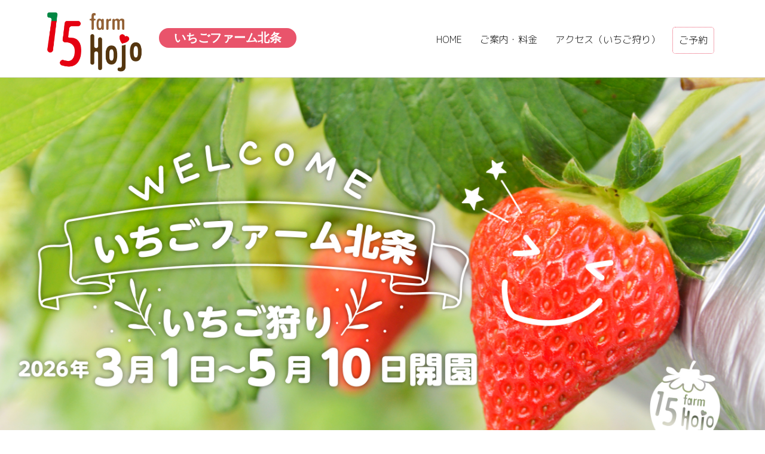

--- FILE ---
content_type: text/html
request_url: https://ichigo-farm-hojo.com/
body_size: 10757
content:
<!DOCTYPE html>
<html lang="ja" prefix="og: http://ogp.me/ns#">
<head>
<meta charset="UTF-8">
<title>いちごファーム北条 | 四国最大級の観光いちご農園（愛媛県松山市北条）</title>
	<meta name="viewport" content="width=device-width, initial-scale=1.0">
	<meta name="author" content="いちごファーム北条">
	<meta name="description" content="いちごファーム北条は、四国最大級の観光いちご農園です。たくさんの品種を扱い、小さなお子様からご年配の方、車椅子ご利用の方まで、いちご狩りを楽しんでいただけます。いちごのかき氷やソフトクリームもありますよ！">
	<meta name="keywords" content="いちご, いちご狩り, いちごファーム, かき氷, 松山市, 農園">
	<link rel="stylesheet" href="common/css/common.css">
	<link rel="stylesheet" href="common/css/menu.css?20231214222">
	<link rel="stylesheet" href="common/css/styles.css">
	<link rel="stylesheet" href="common/css/basic.css">
	<link rel="stylesheet" href="common/css/topstyle.css">

	<link rel="canonical" href="https://ichigo-farm-hojo.com/">


	<!-- Font Awesome Solid + Brands -->
	<link href="common/fontawesome/css/fontawesome.css" rel="stylesheet">
	<link href="common/fontawesome/css/brands.css" rel="stylesheet">
	<link href="common/fontawesome/css/solid.css" rel="stylesheet">

	<link rel="stylesheet" href="common/css/bootstrap-grid.css">
	<!--<link rel="stylesheet" href="css/bootstrap.css">-->

	<!-- favicon -->
	<link rel="icon" href="/favicon.ico">
	<link rel="apple-touch-icon" type="image/png" href="/apple-touch-icon-180x180.png">
	<link rel="icon" type="image/png" href="/icon-192x192.png">

	<!-- og -->
	<meta property="og:type" content="website">
	<meta property="og:title" content="いちごファーム北条">
	<meta property="og:description" content="いちごファーム北条は、四国最大級の観光いちご農園です。たくさんの品種を扱い、小さなお子様からご年配の方、車椅子ご利用の方まで、いちご狩りを楽しんでいただけます。いちごのかき氷やソフトクリームもありますよ！">
	<meta property="og:url" content="https://ichigo-farm-hojo.com/">
	<meta property="og:image" content="https://ichigo-farm-hojo.com/images/top/top_01.jpg">
	<meta property="og:site_name" content="いちごファーム北条">
	<meta property="og:locale" content="ja_JP">

	<!-- Google FONT -->
	<link rel="preconnect" href="https://fonts.googleapis.com"> 
	<link rel="preconnect" href="https://fonts.gstatic.com" crossorigin> 
	<link href="https://fonts.googleapis.com/css2?family=Shippori+Mincho&family=Zen+Kurenaido&display=swap" rel="stylesheet">
	<link href="https://fonts.googleapis.com/css2?family=M+PLUS+1+Code:wght@200&family=M+PLUS+Rounded+1c:wght@300&display=swap" rel="stylesheet">


	<script type="text/javascript" src="common/js/jquery-3.7.0.min.js"></script>
	<script type="text/javascript" src="common/js/scroll.js" charset="utf-8"></script>
	<script type="text/javascript" src="common/js/LinkDet.js" charset="utf-8"></script>

	<!-- slick slider
	<link rel="stylesheet" type="text/css" href="common/slick/slick.css">
	<link rel="stylesheet" type="text/css" href="common/css/slick-plusi.css"/> -->

	<!-- scroll animate -->
	<link type="text/css" rel="stylesheet" href="common/css/t-scroll.min.css">
	<script type="text/javascript" src="common/js/t-scroll.min.js"></script>

	<script>
	$(function(){

		$("#menubtn").click(function(){
			$("#menu").slideToggle();
		});

	});
	</script>

	<!-- Google tag (gtag.js) -->
	<script async src="https://www.googletagmanager.com/gtag/js?id=G-ZHHCCBNLHS"></script>
	<script>
	window.dataLayer = window.dataLayer || [];
	function gtag(){dataLayer.push(arguments);}
	gtag('js', new Date());
	
	gtag('config', 'G-ZHHCCBNLHS');
	</script>



</head>

<body id="top">

<header>
	<div id="header_area">
		<div id="header_box">
			<div id="logo">
				<div class="site">
					<h1><a href="/"><img src="images/logo.png" alt="いちごファーム北条"/></a></h1>
				</div>
			</div>
			<div id="logo_title"><p>いちごファーム北条</p></div>
			<div id="menu_area">
				<button type="button" id="menubtn">
				<i class="fa fa-bars"></i><span>MENU</span>
				</button>

				<nav class="menu" id="menu">
					<ul>
					<li><a href="/">HOME</a></li>
					<li><a href="information.html">ご案内・料金</a></li>
					<li><a href="access.html">アクセス（いちご狩り）</a></li>
					<li><a href="yoyaku.html" class="yoyaku">ご予約</a></li>
					</ul>
				</nav>
			</div>
		</div>
	</div>
</header>



<div id="top_title_area">
	<div class="slide-item">
		<img class="forPC" src="images/top/top_01.jpg?2026121600000000" alt="">
		<img class="forMP" src="images/top/top_01m.jpg?2026121600000000" alt="">
	</div>
</div>

<article>
	<section class="sec">
		<div class="container bgichigo">
			<h1 class="maincopy"><span>いちごファーム北条の</span><br><em>いちご</em>でおいしいの笑顔を！</h1>

			<div class="row gy-5">
				<div class="col-md-12">
					<p class="posC tit">2026年3月1日〜5月10日<br>いちご狩り「八反地 １号園」開園</p>
				</div>

				<div class="col-md-5">
					<p class="yasuda_msg">
					農業一筋65年...<br>
					いちごに尽くして15年、<br>
					<strong class="pink">いちごファーム北条</strong>で<br class="br-sp">おいしい笑顔がうまれますように！
					</p>

				</div>
				<div class="col-md-7">
					<img class="img-fluid rounded-3 t-fade" src="images/yasuda.png" alt="安田豊">
					<p class="posC">代表　安田 豊</p>
				</div>
			</div>


			<!-- twotter comment out 2025.12.23
			<div class="SNS_area">
				<div class="col-md-12">
				<div id="sns_tweet">
				<a class="twitter-timeline" data-width="100%" data-height="280" data-theme="light" href="https://twitter.com/ichigofarm_hojo?ref_src=twsrc%5Etfw">Tweets by ichigofarm_hojo</a> <script async src="https://platform.twitter.com/widgets.js" charset="utf-8"></script>
				</div>
				</div>
			</div>
			-->

			<!-- シーズンオンのみ
			-->
			<div class="row thin">
				<p class="sec_btn">
					<a href="yoyaku.html" class="btn btn-default">オンライン予約<i class="fa-solid fa-caret-right"></i></a>
				</p>
			</div>

		</div>
	</section>
</article>



<article>
	<section class="mb-5">
		<div class="wide_photo"><img class="t-fade" src="images/bg_ichigo.jpg" alt="いちご"></div>
	</section>
</article>





<article>
	<section class="sec pt50">
	<div class="container">
		<h2 class="title">アクセス</h2>

		<!-- Google Map -->
        <div class="gMap mb20">
			<!-- 八反地園
			<iframe src="https://www.google.com/maps/embed?pb=!1m14!1m8!1m3!1d13236.293827212834!2d132.7852606!3d33.9649514!3m2!1i1024!2i768!4f13.1!3m3!1m2!1s0x35501e041d385be5%3A0xe38df97f0a901547!2z44GE44Gh44GU44OV44Kh44O844Og5YyX5p2hIOWFq-WPjeWcsOWckg!5e0!3m2!1sja!2sjp!4v1695787942574!5m2!1sja!2sjp" width="100%" height="400" style="border:0;" allowfullscreen="" loading="lazy" referrerpolicy="no-referrer-when-downgrade"></iframe> -->
			<iframe src="https://www.google.com/maps/embed?pb=!1m14!1m8!1m3!1d6618.054994213956!2d132.79220749206544!3d33.96613273341059!3m2!1i1024!2i768!4f13.1!3m3!1m2!1s0x35501e041d385be5%3A0x6f179d64c7ee4e6!2z44GE44Gh44GU44OV44Kh44O844Og5YyX5p2hIOWFq-WPjeWcsO-8keWPt-Wckg!5e0!3m2!1sja!2sjp!4v1733909068367!5m2!1sja!2sjp" width="100%" height="400" style="border:0;" allowfullscreen="" loading="lazy" referrerpolicy="no-referrer-when-downgrade"></iframe>
        </div>

		<div class="row thin">
			<p class="sec_btn">
				<a href="access.html" class="btn btn-default">アクセスについて<i class="fa-solid fa-caret-right"></i></a>
			</p>
		</div>
	</div>

	</section>
</article>




<article>
	<section class="sec" id="to_price">

		<div class="container overflow-hidden">

			<div class="row">
				<div class="col-md-12 border">
					<h2>ご利用料金</h2>
					<div class="table_area">
						<table class="price">
							<tbody>
								<tr>
									<th>入園料</th>
									<th>お一人様</th>
								</tr>
								<!--
								<tr>
									<td>2歳</td>
									<td>600円</td>
								</tr>
								-->
								<tr>
									<td>こども（2歳から小学生）</td>
									<td>2,000円</td>
								</tr>
								<tr>
									<td>大人（中学生以上）</td>
									<td>2,500円</td>
								</tr>
								<tr>
									<td>75歳以上</td>
									<td>2,000円</td>
								</tr>
							</tbody>
						</table>
					</div>

				</div>

				<p class="sec_btn">
					<a href="information.html" class="btn btn-default">ご案内・料金について<i class="fa-solid fa-caret-right"></i></a>
				</p>

			</div>
		</div>
	</section>
</article>



<article>
	<section class="sec">
		<div class="container">
			<h1 class="maincopy">いちご庵のご案内</h1>
			<!-- ご案内 -->
			<div class="row mb-5">
				<div class="col-md-12 border">
					<p>シーズンオフ中は、夏目にある「いちご庵」にて、100％生いちごを使った「<strong>かき氷</strong>」や「<strong>ソフトクリーム</strong>」、「大福」や「お菓子」をご用意しています。<br />詳しくは、以下より「いちご庵」のホームページをご覧ください。</p>
					<div class="ichigo-an-link"><a href="https://an.ichigo-farm-hojo.com/" target="new"><img class="full" src="images/ichigo-an.png" alt="いちご庵"></a></div>
				</div>
			</div>
		</div>
	</section>
</article>


	<div id="page-top"><a href="#top"><i class="fa-solid fa-chevron-up fa-2x"></i></a></div>




<footer>
<div id="footer_area">
	<div class="footer_box">
		<div class="footer_info">
			<img class="footer_logo" src="images/logo-w.png" alt="いちごファーム北条" />
			<div class="logo">いちごファーム北条</div>
			<p>いちご狩り／　愛媛県松山市八反地甲396−1（八反地 １号園）　／　<a href="aboutus.html">[運営管理]</a></p>
		</div>

		<div class="copyright">
			<p>Copyright &copy; いちごファーム北条</p>
		</div>
	</div>
</div>
</footer>

<script type="text/javascript">
	Tu.tScroll({
		't-element': '.t-fade',
		't-animate': 'fadeIn',
		't-duration': 1.0
	})
	Tu.tScroll({
		't-element': '.title .fadeIn',
		't-duration': 0.2,
		't-delay': 0.5
	})
	Tu.tScroll({
		't-element': '.sub .fadeIn',
		't-duration': 3,
		't-delay': 1.0
	})
</script>


</body>
</html>


--- FILE ---
content_type: text/css
request_url: https://ichigo-farm-hojo.com/common/css/common.css
body_size: 15607
content:
@charset "UTF-8";
/* --------------------------------------------------------------------
 Copyright (c) plusi
 -------------------------------------------------------------------- */
/* ====================================
 ブラウザ デフォルト値のリセット
 ====================================== */
* { margin: 0; padding: 0; }

/* block */
address,blockquote,dl,fieldset,h1,h2,h3,h4,h5,h6,ol,p,pre,table,ul,object {
font-size: 100%;
}
div, mg, p, a, ul, form, input, label, h1, h2, h3, table,object{
padding:0; margin:0;
}
/* inline */
button,cite {
font-size: 100%;
}

/* other */
caption,dd,dt,li,td,th,tr {
font-size: 100%;
}

/* form */
form,input,option,select,textarea {
}

/* style */
div,span {  }

/* img */
img  { vertical-align: top; }

/* link */
a {
/*	display:block;*/
	text-decoration: none;
}
a:link{ color: #0d0d0d; }
a:visited{ color: #0d0d0d; }
a:hover{ color: #da3a20; text-decoration: underline;}
a:active{ color: #666666; }

a img{ border-style: none; }

/* iframe */
object { overflow: auto; border: none; background-color: #d8caa8;}

/* ====================================
 基本タグ
 ====================================== */
/* --------------------------------------------------------------------
 Body
 -------------------------------------------------------------------- */
body{
	position: relative;
	margin: 0;
	font-family: 'M PLUS Rounded 1c', sans-serif;
	color: #444;
/*
	font-family: 'M PLUS 1 Code', sans-serif;

	font-family: 'Shippori Mincho', serif;
	font-family: "游ゴシック体", YuGothic, "游ゴシック Medium", "Yu Gothic Medium", "游ゴシック", "Yu Gothic", sans-serif;
	font-family: 'メイリオ', 'Hiragino Kaku Gothic Pro', sans-serif;
	font-family: 'Zen Kurenaido', sans-serif;
*/
}
/* --------------------------------
	FONT
   -------------------------------- */
.wf-kokoro { font-family: "Kokoro"; }
.wf-hannari { font-family: "Hannari"; }
.wf-sawarabimincho { font-family: "Sawarabi Mincho"; }
/* --------------------------------
	HEADER_AREA
   -------------------------------- */
#header_area{
	position: fixed;
	height: 130px;
	padding: 5px 0px 5px 0px;
	z-index: 99;
	width: 100%;
	margin: auto;
	background-color: rgba(255,255,255,0.8);
	/*border-top: 8px solid #111;*/
	border-bottom: solid 1px #111;
}
/* LOGO(サイト名) */
.site{ }
.site h1 a{
	color: #000000;
	text-decoration: none;
}

.site h1{
	padding: 0;
	margin: 0;
	font-size: 10px;
	text-align: left;
}

.site img	{border: none;}
#logo{
	float: left;
	padding: 0!important;
	margin: 10px 0!important;
}
#logo img{ height: 110px; width: auto; }
/* 「いちごファーム北条」 */
#logo_title{
	float: left;
	height: 100px;
	margin: 10px 0;
}
#logo_title p{
	margin: 32px 0 0 20px;
	padding: 3px 25px;
	border-radius: 20px;
	text-align:center;
	background-color: #e9546b;

	font-size: 20px;
	font-family:"ヒラギノ丸ゴ Pro W4","ヒラギノ丸ゴ Pro","Hiragino Maru Gothic Pro","ヒラギノ角ゴ Pro W3","Hiragino Kaku Gothic Pro","HG丸ｺﾞｼｯｸM-PRO","HGMaruGothicMPRO";
	font-weight: bold;
	color: white;
}
/* --------------------------------
	H1/H2
   -------------------------------- */
h1{
	position: relative;
	clear: both!important;
	clear: left!important;
	clear: right!important;

	margin: 40px 0 30px 10px;
	padding-left: 0px;
	letter-spacing: 0px;
	font-size: 26px;
	font-weight: bold;
	text-align: left;
}
h1.lsp{ letter-spacing: 10px;}
h1 span{ font-size: 80%; padding-right: 10px;}

h1.maincopy{
	width: auto;
	font-size: 3vw;
	margin-top: 0;

	padding-top: 5vw;
	text-align: center;
}
h1.maincopy::before{
    position: absolute;
    bottom: -10px;
	left: 50%;
    content: '';
    width: 360px;
    border-bottom: 3px solid #e9546b;
	transform: translate(-50%);
}
h1.maincopy span{font-size: 80%; padding-right: 0px;}
h1.maincopy em{color: #e9546b; font-weight: bold; font-style: normal!important;}
h2 {
	width: 50%;
	line-height: 60px;
	position: relative;
	height: 60px;
	margin: 2em  auto;
	padding: 0 2rem;
	text-align: center;
	font-size: 22px;
	background: #e9546b;
	color: white;
}

h2:before,
h2:after {
	position: absolute;
	top: 0;
	display: block;
	height: 48px;
	content: '';
	border: 30px solid #e9546b;
}

h2:before {
	left: -40px;
	border-left-width: 15px;
	border-left-color: transparent;
}

h2:after {
	right: -40px;
	border-right-width: 15px;
	border-right-color: transparent;
}

h2 span {
  position: relative;
  display: block;
}
/* ================================
			767px以下
   ================================ */
@media (max-width: 767px) {
}
/* --------------------------------
	CONTENTS_BOX
   -------------------------------- */
.contents_box{
	clear: left;
	clear: right;
	clear: all;
	position: relative;
	margin: 20px 0;
}
.contents_fl{	/* harf対応 */
	clear: left;
	clear: right;
	float: left;
}
.harf{ width: 49%;}
.fL{ float: left;}
.fR{ float: right; }
.cls{
	clear: both!important;
	clear: left!important;
	clear: right!important;
}

.noSPtop{
	margin-top: 30px!important;
}
.SPtop{
	margin-top: 120px!important;
}

.contents_box p{
	font-size: 20px;
	max-width: 98%;
	margin: 14px 0 auto;
	padding: 20px 10px 10px 10px;
	line-height: 180%;
}
.contents_box p.midasi{
	font-size: 20px;
}

.contents_img{
	max-width: 100%;
	height: auto;
	margin-bottom: 20px
}
/* --------------------------------
 wide_photo
   -------------------------------- */
.wide_photo{
	margin: 0;
}
.wide_photo img{
	width: 100%;
	object-fit: contain;
}
@media (min-width:370px){
	.wide_photo img{

	}
}

/* --------------------------------
	SNS_area
   -------------------------------- */
.SNS_area{
	width: 100%;
	margin: 0 auto;
	text-align: center!important;
}
div#sns_tweet{
	width: 80%;
	height: 300px;
	margin: 0 auto;
	/*border: 1px solid #f99;*/
}
/* --------------------------------
	Google_Cal
   -------------------------------- */
.GoogleCal_area{
	margin: auto;
	width: 90%;
}
/* --------------------------------
	mailform_area
   -------------------------------- */
.mailform_area{
	margin: auto;
	width: 90%;
}
/* --------------------------------
	footer_area
   -------------------------------- */
footer{
	width: 100%;
	height: auto;
	text-align: center;
	margin: 0 auto;
	background-color: #e9546b;
	color: white;
	font-size: 14px;
}
#footer_area{
	height: auto;
}
img.footer_logo{
	width: 180px;
	margin: 20px 0 5px 0;
}
.footer_box{
	padding-top: 0px;
}
.footer_info{
	text-align: center;
}
.footer_info .logo{
	width: 240px;
	margin: 10px auto;
	padding: 3px 25px;
	border-radius: 20px;
	text-align:center;
	background-color: #fff;

	font-size: 16px;
	font-family:"ヒラギノ丸ゴ Pro W4","ヒラギノ丸ゴ Pro","Hiragino Maru Gothic Pro","ヒラギノ角ゴ Pro W3","Hiragino Kaku Gothic Pro","HG丸ｺﾞｼｯｸM-PRO","HGMaruGothicMPRO";
	font-weight: bold;
	color: #e9546b;

}
.footer_info a{ color: #fff; }
.footer_info a:hover{ color: #fff; }
.footer_info a:link{ color: #fff; }
.footer_info a:visited{ color: #fff; }
.footer_info a:hover{ color: #fff; text-decoration: underline;}

/* コピーライト */
.copyright p{
	margin: 0;
	padding: 20px 0;

	color: white;
	font-size: 10px;
}
/* --------------------------------
 ol/li
   -------------------------------- */
ol.num{
	counter-reset:number; /*数字をリセット*/
	list-style-type: none!important; /*数字を一旦消す*/
	padding:0.5em;
	background: #f5faff;
	width: 80%;
	margin: auto;
}
ol.num li{
	position: relative;
	padding-left: 30px;
	line-height: 1.5em;
	padding: 0.5em 0.5em 0.5em 30px;
}

ol.num li:before{
	/* 以下数字をつける */
	position: absolute;
	counter-increment: number;
	content: counter(number);
	/*以下数字のデザイン変える*/
	display:inline-block;
	background: #5c9ee7;
	color: white;
	font-family: 'Avenir','Arial Black','Arial',sans-serif;
	font-weight:bold;
	font-size: 13px;
	border-radius: 50%;
	left: 0;
	width: 25px;
	height: 25px;
	line-height: 25px;
	text-align:center;
	/*以下 上下中央寄せのため*/
	top: 50%;
	-moz-transform: translateY(-50%);
		-webkit-transform: translateY(-50%);
		-o-transform: translateY(-50%);
		-ms-transform: translateY(-50%);
		transform: translateY(-50%);

}
/* --------------------------------
 more
   -------------------------------- */
/* 続きを読む */
.more{
	font-size: 13px;
	margin: 10px 0;
	line-height: 1.4em;
	border-radius: 5px;
	display: inline-block;
	padding: 5px 15px!important;
	background-color: #3077be;
	/*background-color: #54bce8;*/
	color: #ffffff!important;
}

.more i{ margin-left: 10px; }

/* --------------------------------
	gMap
   -------------------------------- */
.gMap{
	text-align: center;
	margin: 0px auto!important;
	padding: 0px!important;
	border: 1px solid #ccc;
	width: 80%!important;
	height: 402px;
}
/* --------------------------------
	ROW
   -------------------------------- */
.row.thin{
	width: 90%!important;
	margin: auto;
}
/* --------------------------------
	CARD
   -------------------------------- */
ul.flow_list{
	list-style: none;
	padding: 0;
	margin: 10px 0;
}
ul.flow_list li{
	/*border: 5px solid #ccc;*/
	background-color: #d6eaff;
	text-align: center;
	border-radius: 20px;
	margin-bottom: 35px;
	padding: 10px 10px;
	position: relative;
	font-size: 20px;
}
ul.flow_list li::after{
	bottom: -34px;
	color:#d6eaff;
	content: "▼";
	font-size: 24px !important;
	left: 48%;
	position: absolute;
}
ul.flow_list li.last{
	background-color: #ffcce5;
	line-height: 200%;
}
ul.flow_list li.last::after{/*最後の▼を外す*/
    content: "";
}
ul.flow_list li h3::first-letter{/*1文字めを大きく*/
    font-family: garamond,times;
    font-size: 2rem;
    font-style: italic;
    letter-spacing: 0.15em;
}
ul.flow_list li em{
	font-size: 1rem;
	display: inline!important;
	margin-top: 0px;
}
/* --------------------------------
	table
   -------------------------------- */
.table_area{
	position: relative;
	width: 80%;
	margin: 0 auto;
	text-align: center!important;

}
.table_area p{
	padding: 0;
	text-align: left;
}
.table_area table{
	margin: 20px 0 auto;
	border-collapse: collapse;
	border: none;
	width: 100%;
}
.table_area table.price{
	font-family: 'M PLUS Rounded 1c', sans-serif;
}
table th,
table td {
	border: none;
	border-bottom: 1px solid #fff!important;
	border-right: 1px solid #fff!important;
	font-size: 20px;
}
table.mini th,
table.mini td {
	border: none;
	border-bottom: 1px solid #fff!important;
	border-right: 1px solid #fff!important;
	font-size: 16px;
	padding: 8px;
}
table th {
	background-color: #fff4f9;
	padding: 10px 10px 10px 10px;
	font-weight: normal;
}
table th.point{ color: #0F52BC; }
table td {
	background-color: #fff9fc;
	padding: 10px 10px 10px 10px;
}
.table_area span{
	font-size: 80%;
	font-weight: normal;
}
table th.w40{ width: 40%; }
table th.w30{ width: 30%; }
table td.tx{ text-align: left; }
/* --------------------------------
	image
   -------------------------------- */
img.wide-all{
	width: 100%;
}
img.pC{
	text-align: center;
	margin: 0 auto;
}
/* --------------------------------
	レイアウト
   -------------------------------- */
.container{
	position: relative;
	display:table;
	width:100%;
	height:260px;
	text-align:left;
}
.container p{
	font-size: 20px;
	padding: 10px;
}
.container .pC{
	display:table-cell;
	vertical-align:middle;
	line-height: 180%;
}
.container .link{
	font-size: 16px;
}
/* --------------------------------
	font-awsome
   -------------------------------- */
i.pdf{
	color: red!important;
	padding-right: 10px;
}
.contents_box i.aws{
	padding-right: 5px;
	color: #54bce8;
}
/* --------------------------------
	スクロール
   -------------------------------- */
#page-top {
	position: fixed;
	bottom: 15px;
	right: 15px;
	font-size: 77%;
}
#page-top a {
	background: #e9546b;
	text-decoration: none;
	color: #fff;
	width: 60px;
	height: 60px;
	line-height: 60px;
	padding: 0px;
	text-align: center;
	display: block;
	border-radius: 50%;
	border: 3px solid ;
}
#page-top a:hover {
	text-decoration: none;
	background: #fff;
	color: #e9546b;
}
/* --------------------------------
	多言語対応
   -------------------------------- */
.JPorEN{
	float: right;
	margin: 0px 10px 0 0;
	font-size: 10px;
}
.JPorEN_footer{
	margin: 35px 0 20px 0;
	font-size: 12px;
	color: white!important;
}
.JPorEN_footer a{
	color: white!important;
}
.JPorEN.none{
	height: 13px;
}
/* ================================
			767px以下
   ================================ */
@media (max-width: 767px) {

	#stage{
		padding-top: 25px;
		width: 100%;
	}
	.row.thin{
		width: 96%;
	}

	/* サイト名 */
	.site img{
		padding: 0 0 0 10px!important;
		width: 110px!important;
		height: auto!important;
	}

	/* FIXの解除 */
	#header_area{
		/*position: relative;*/
		height: 90px;
		padding: 5px 0px;
	}

	h1{
		font-size: 18px;
		margin: 40px 0 10px 0;
		padding-left: 0px;
		font-weight: normal;
	}
	h1 img{
	}
	h1.long{
		letter-spacing: 2px;
		font-size: 26px;
	}
	h1.maincopy{
		font-size: 6vw;
		padding-top: 3vw;
		text-align: center;
	}

	h2 {
		width: 70%;
		line-height: 52px;
		height: 52px;
		margin: 2em  auto;
		font-size: 22px;
	}
	
	h2:before,
	h2:after {
		height: 46px;
		border: 26px solid #e9546b;
	}
	
	h2:before {
		left: -40px;
		border-left-width: 15px;
		border-left-color: transparent;
	}
	h2:after {
		right: -40px;
		border-right-width: 15px;
		border-right-color: transparent;
	}


	.lead {font-size: 16px}

	.SPtop{ margin-top: 40px!important; }

	.contents_box p{
		max-width: 90%;
		margin: auto;
		margin-top: 0;
		margin-bottom: 20px;

		font-size: 20px;
		padding: 20px 10px 0 10px;
		line-height: 140%!important;
	}

	.contents_box h1{ margin-top: 100px; }

	.container{
		height:160px;
	}

	.table_area{
		width: 94%;
	}
	.table_area th,
	.table_area td{
		font-size: 18px;
		padding: 10px 5px 10px 5px;
	}


	/* コピーライト */
	.copyright p{
		padding-top: 10px;
	}

	#logo{
		margin: 8px 0!important;
	}

	#logo_title{
		float: left;
		height: 60px;
		margin: 8px 0;
	}
	#logo_title p{
		margin: 18px 0 0 10px;
		padding: 3px 15px;
		border-radius: 20px;
		font-size: 15px;
	}
	div#sns_tweet{
		width: 100%!important;
	}
	.gMap{
		width: 90%!important;
		height: 400px;
	}
}
/* ================================
			768px以上
   ================================ */
@media screen and (min-width: 768px) {

	#stage:after{
		content: "";
		display: block;
		clear: both;
	}

}
/* ================================
			1190px以上
   ================================ */
@media (min-width: 1190px) {

	/* 全体の横幅を固定 */
	#stage{
		width: 1140px;
		margin-left: auto;
		margin-right: auto
	}

	/* 全体の横幅を固定 */
	#header_box,
	.topic_area,
	.footer_box{
		width: 1140px;
		margin-left: auto;
		margin-right: auto;
	}

	/* 罫線を挿入 */
	#header_area{
		margin-bottom: 20px;
		border-bottom: solid 1px #dddddd;
	}

	/*
	.container{
		height:300px;
	}
	*/

}



--- FILE ---
content_type: text/css
request_url: https://ichigo-farm-hojo.com/common/css/menu.css?20231214222
body_size: 2380
content:
/*
		メニューのトグル化のタイミングを調整（iPad)
*/
#menu_area{
	clear: right;
}
/* ================================
			950px以下
   ================================ */
@media screen and (max-width: 950px) {
	#menu_area{ clear: left;}

	/* トグルボタン */
	#menubtn{
		padding: 6px 12px;
		border: solid 1px #e9536b;
		border-radius: 5px;
		background-color: #ffffff;
		position: absolute;
		top: 27px;
		right: 15px;
		cursor: pointer;
	}

	#menubtn:hover {background-color: #dddddd}

	#menubtn:focus {outline: none}

	#menubtn i{
		color: #e9536b;
		font-size: 18px;
	}

	#menubtn span{
		display: inline-block;
		text-indent: -9999px;
	}

	/* ナビゲーションメニュー（縦並び） */
	.menu{ display: none }

	.menu ul{
		margin: 0;
		padding: 0px;
		list-style: none;
		border-top: 1px solid #f4b3c2;
		border-bottom: 1px solid #f4b3c2;
		background-color: #fdeff2;
	}

	.menu li a{
		display: block;
		padding: 10px 5px;
		color: #000000;
		font-size: 18px;
		text-decoration: none;
		border-bottom: 1px dotted #f4b3c2;
		text-align: center;
	}

	.menu li a:hover{background-color: #fff; color: #54bce8;}
	.menu li a.yoyaku{ color: #e9536b; }

}
/* ================================
			951px以上
   ================================ */
@media screen and (min-width: 951px) {
	stage{border-top: 10px solid blue;}
	#menu_area{
		float: right;
		width: auto;
		padding: 0;
	}

	/* トグルボタン */
	#menubtn{ display: none; }

	/* ナビゲーション */
	#menu {display: block !important}

	.menu ul {
		margin: 40px 10px 0 0;
		padding: 0;
		list-style: none;
	}

	.menu li a{
		display: block;
		padding: 10px 10px;
		margin: 0 5px;
		color: #000000;
		font-size: 16px;
		text-decoration: none;
		/*text-decoration: none;*/
	}

	.menu li a:hover{ background-color: #f2f2f2; color: #e9546b; border-radius: 25px; }
	.menu li a.current{ background-color: #f2f2f2; color: #e9546b; border-radius: 25px; }
	.menu li a.yoyaku{ border: 1px dotted #e9536b;  border-radius: 5px; }
	.menu li a.link{ border: 1px dotted #ccc;  border-radius: 5px; margin: 0 5px;}

	.menu ul:after{
		content: "";
		display: block;
		clear: both;
	}

	.menu li{
		float: left;
		width: auto
	}

	/* LOGOとmenu_areaを横に並べる設定 */
	#header_area:after{
		content: "";
		display: block;
		clear: both;
	}

}



--- FILE ---
content_type: text/css
request_url: https://ichigo-farm-hojo.com/common/css/styles.css
body_size: 42319
content:
@charset"UTF-8";
/* --------------------------------------------------------------------
 Copyright (c) 2020 plusi
 -------------------------------------------------------------------- */

/*!
 * Bootstrap Grid v4.0.0 (https://getbootstrap.com)
 * Copyright 2011-2018 The Bootstrap Authors
 * Copyright 2011-2018 Twitter, Inc.
 * Licensed under MIT (https://github.com/twbs/bootstrap/blob/master/LICENSE)
 */
@-ms-viewport{
	width: device-width
}
html {
	-webkit-box-sizing: border-box;
	box-sizing: border-box;
	-ms-overflow-style: scrollbar
}
*,
:after,
:before {
	-webkit-box-sizing: inherit;
	box-sizing: inherit
}
/*
*/

.sec {
	overflow: hidden;
	padding: 25px 0;
	*zoom: 1;
}
.sec:after,
.sec:before {
	content: " ";
	display: block;
	line-height: 0
}
.sec:after {
	content: " ";
	display: block;
	clear: both
}
.sec.sec-bg {
	background: -o-repeating-linear-gradient(135deg,#fff 0px,#fff 2px,#fafafa 2px,#fafafa 4px);
	background: repeating-linear-gradient(-45deg,#fff 0px,#fff 2px,#fafafa 2px,#fafafa 4px)
}
.sec.sec-border {
	border-top: 1px solid #eee
}
.sec .sec_inner {
	width: 100%;
	padding-right: 15px;
	padding-left: 15px;
	margin-right: auto;
	margin-left: auto
}
@media (min-width:576px){
	.sec .sec_inner {
		max-width: 540px
	}
}
@media (min-width:768px){
	.sec .sec_inner {
		max-width: 720px
	}
}
@media (min-width:992px){
	.sec .sec_inner {
		max-width: 960px
	}
}
@media (min-width:1200px){
	.sec .sec_inner {
		max-width: 1140px
	}
}
.sec .sec_row {
	display: -webkit-box;
	display: -ms-flexbox;
	display: flex;
	-js-display: flex;
	-ms-flex-wrap: wrap;
	flex-wrap: wrap;
	margin-left: -15px;
	margin-right: -15px
}
.sec .sec_header {
	margin: 10px 0 50px 0;
}
.sec .sec_btn {
	max-width: 600px;
	margin: 50px auto
}
@media only screen and (max-width:767px){
	.sec {
		padding: 30px 0
	}
	.sec .sec_btn {
		height: auto;
		max-width: 100%
	}
	.sec .sec_btn {
		max-width: 300px;
		margin: 20px auto
	}
}



.bnr {
	width: 100%;
	background-size: cover;
	background-position: center center;
	background-repeat: no-repeat;
	display: block;
	text-decoration: none;
	height: auto;
	font-size: 28px
	margin-bottom: 20px;
}
.bnr.bg_sien { background: url("../../assets/img/home/bnr_access@2x.jpg") no-repeat; }
@media only screen and (max-width:767px){
	.bnr {
		font-size: 18px
	}
}
.bnr .bnr_inner {
	width: 100%;
	height: auto;
	color: #fff;
	display: -webkit-box;
	display: -ms-flexbox;
	display: flex;
	-js-display: flex;
	-webkit-box-pack: center;
	-ms-flex-pack: center;
	justify-content: center;
	-webkit-box-orient: vertical;
	-webkit-box-direction: normal;
	-ms-flex-direction: column;
	flex-direction: column;
	-webkit-box-align: center;
	-ms-flex-align: center;
	align-items: center;
	background: rgba(0,0,0,1)
	/*background: rgba(0,0,0,0.2)*/
}
.bnr .bnr_inner span {
	font-size: 14px;
	font-weight: bold;
	display: block
}
@media only screen and (max-width:767px){
	.bnr .bnr_inner span {
		font-size: 14px
	}
}
.bnr:hover .bnr_inner {
	color: #000!important
}

/* mdfy */
.bnr .bnr_inner img{ width: 100%; }
.bnr_inner{
	width: 100%;
	border: 1px solid #fff;
	margin: 0 auto;
	overflow: hidden;
}
.bnr_inner img{
	width: 100%;
}
.bnr_inner .opt img{
	cursor: pointer;
	transition-duration: 0.3s;
}
.bnr_inner .opt:hover img{
	opacity: 0.6;
	transition-duration: 0.3s;
}

.bnr-access {
}
@media only screen and (max-width:767px){
	.bnr {
		margin: 10px auto 30px;
		background-position: center center
	}
	.bnr .bnr_inner {
		padding: 0px 0px
	}
}
.btn {
	display: block;
	padding: 15px;
	cursor: pointer;
	font-size: 16px;
	line-height: 1;
	text-align: center;
	text-decoration: none;
	border-radius: 25px 25px 25px 25px!important
}
@media only screen and (max-width:767px){
	.btn {
		font-size: 16px
	}
}
.btn:hover {
	opacity: 0.8
}
.btn-default {
	border: 1px solid #e9546b;
	background-color: #fff;
	position: relative
	/*
	border: 1px solid #707070;
	background-color: #ffffe0;
	position: relative
	*/
}
.btn-default:hover { /* plusi */
	background-color: #fff4f9;
}
.btn-default i,
.btn-default svg {
	-webkit-transition: all 300ms 0s ease;
	-o-transition: all 300ms 0s ease;
	transition: all 300ms 0s ease;
	/*color: #707070;*/
	color: #e9546b;
	position: absolute;
	top: 50%;
	right: 15px;
	margin-top: -0.5em
}
.btn-default:hover i,
.btn-default:hover svg {
	right: 5px
}
.btn-send {
	font-weight: bold;
	background-color: #70462E;
	color: #fff
}
.btn-back {
	background-color: #eee;
	color: #333;
	font-size: 14px
}
@media only screen and (max-width:767px){
	.btn-back {
		font-size: 14px
	}
}
@media only screen and (max-width:767px){
	.btn {
		width: 100%;
		font-size: 12px
	}
}
@media only screen and (max-width:767px) and (max-width:767px){
	.btn {
		font-size: 14px
	}
}
.contact {
	display: -webkit-box;
	display: -ms-flexbox;
	display: flex;
	-js-display: flex;
	-webkit-box-align: center;
	-ms-flex-align: center;
	align-items: center;
	-webkit-box-pack: center;
	-ms-flex-pack: center;
	justify-content: center;
	margin: 30px auto
}
.contact .contact_icon {
	font-size: 35px;
	margin-right: 15px
}
@media only screen and (max-width:767px){
	.contact .contact_icon {
		font-size: 18px
	}
}
.contact .contact_body p {
	font-size: 13px;
	margin: 0;
	padding: 0;
	line-height: 1
}
@media only screen and (max-width:767px){
	.contact .contact_body p {
		font-size: 13px
	}
}
.contact .contact_body p span {
	display: inline;	/* plusi block から inline へ */
	font-weight: bold;
	font-size: 34px
}
@media only screen and (max-width:767px){
	.contact .contact_body p span {
		font-size: 18px
	}
}
.contact .contact_btn {
	max-width: 560px;
	margin: 0 auto
}
@media only screen and (max-width:767px){
	.contact .contact_tel {
		margin: 15px auto
	}
	.contact .contact_tel .contact_tel_icon {
		font-size: 35px;
		margin-right: 15px
	}
}
@media only screen and (max-width:767px) and (max-width:767px){
	.contact .contact_tel .contact_tel_icon {
		font-size: 18px
	}
}
@media only screen and (max-width:767px){
	.contact .contact_tel .contact_tel_body p {
		font-size: 12px;
		margin: 0;
		padding: 0
	}
}
@media only screen and (max-width:767px) and (max-width:767px){
	.contact .contact_tel .contact_tel_body p {
		font-size: 12px
	}
}
@media only screen and (max-width:767px){
	.contact .contact_tel .contact_tel_body span {
		font-size: 2.4rem
	}
}
@media only screen and (max-width:767px){
	.contact .contact_btn {
		height: auto;
		max-width: 100%
	}
}
.article .article_title {
	text-align: center;
	font-size: 28px
}
@media only screen and (max-width:767px){
	.article .article_title {
		font-size: 18px
	}
}
.article .article_meta {
	display: -webkit-box;
	display: -ms-flexbox;
	display: flex;
	-js-display: flex;
	padding: 30px 0;
	-webkit-box-align: center;
	-ms-flex-align: center;
	align-items: center;
	-webkit-box-pack: justify;
	-ms-flex-pack: justify;
	justify-content: space-between
}
.article .article_meta ul {
	display: -webkit-box;
	display: -ms-flexbox;
	display: flex;
	-js-display: flex;
	-webkit-box-align: center;
	-ms-flex-align: center;
	align-items: center;
	-webkit-box-pack: justify;
	-ms-flex-pack: justify;
	justify-content: space-between
}
.article .article_meta ul li {
	padding-right: 10px
}
.article .article_meta ul li a {
	line-height: 1;
	display: inline-block;
	padding: 5px 10px;
	font-size: 14px;
	color: #0293AD;
	border: 1px solid #0293AD;
	color: #0293AD;
	text-decoration: none
}
@media only screen and (max-width:767px){
	.article .article_meta ul li a {
		font-size: 14px
	}
}
.article .article_meta time {
	margin-left: auto;
	font-size: 14px
}
@media only screen and (max-width:767px){
	.article .article_meta time {
		font-size: 14px
	}
}
.article .article_pic img {
	max-width: 100%;
	height: auto
}
.article-menu .article_title {
	text-align: left;
	margin-bottom: 30px
}
.lp .lp_header {
	padding-top: 50px
}
.lp .lp_title {
	text-align: center;
	font-size: 40px;
	color: #fff
}
@media only screen and (max-width:767px){
	.lp .lp_title {
		font-size: 18px
	}
}
.lp .lp_header_desc {
	text-align: center
}
.lp .lp_header_desc p {
	color: #fff;
	font-size: 18px;
	font-weight: bold
}
@media only screen and (max-width:767px){
	.lp .lp_header_desc p {
		font-size: 18px
	}
}
.lp .lp_body {
	padding-top: 30px
}
.lp .lp_pic {
	background-size: contain;
	background-position: center center;
	background-repeat: no-repeat;
	height: 0;
	padding-bottom: 100%;
	display: block;
	width: 100%
}
.lp .lp_pic .lp_picOverlay {
	background-size: contain;
	background-position: center center;
	background-repeat: no-repeat;
	height: 0;
	padding-bottom: 100%;
	display: block;
	opacity: 1;
	position: absolute;
	z-index: 2;
	background-color: rgba(0,0,0,0.6);
	bottom: 0;
	left: 0;
	width: 100%
}
.lp .lp_pic .lp_picOverlay p {
	font-weight: bold;
	font-size: 24px;
	color: #fff;
	text-align: center
}
@media only screen and (max-width:767px){
	.lp .lp_pic .lp_picOverlay p {
		font-size: 18px
	}
}
.lp .lp_pic-sm {
	margin-bottom: 30px
}
.lp .lp_pic-lg {
	background-size: contain;
	background-position: center center;
	background-repeat: no-repeat;
	height: 0;
	padding-bottom: 206%;
	display: block
}
.lp .lp_footer {
	padding: 30px;
	margin-top: 30px
}
@media only screen and (max-width:767px){
	.lp .lp_body {
		padding-top: 15px
	}
	.lp .lp_footer {
		padding: 15px;
		margin-top: 15px
	}
}
.address .address_map iframe {
	width: 100%;
	height: 300px
}
.address .address_table {
	margin-top: 10px;
	width: 100%
}
.address .address_table td,
.address .address_table th {
	padding: 10px;
	border: 1px solid #ddd;
	font-size: 12px
}
@media only screen and (max-width:767px){
	.address .address_table td,
	.address .address_table th {
		font-size: 12px
	}
}
.address .address_table th {
	text-align: left;
	font-weight: bold;
	white-space: nowrap
}
@media only screen and (max-width:767px){
	.address .address_map iframe {
		height: 200px
	}
}
.media .media_title {
	font-size: 28px;
	margin: 15px 0
}
@media only screen and (max-width:767px){
	.media .media_title {
		font-size: 18px
	}
}
.media .media_desc p {
	font-size: 16px;
	padding: 15px 0
}
@media only screen and (max-width:767px){
	.media .media_desc p {
		font-size: 16px
	}
}
.media .media_pic img {
	height: auto;
	max-width: 100%
}
.pageTitle {
	padding: 30px 0;
	text-align: center;
	background: #70462E;
	*zoom: 1;
	color: #fff;
	display: block;
	text-align: center;
	font-weight: normal;
	font-size: 28px
}
.pageTitle:after,
.pageTitle:before {
	content: " ";
	display: block;
	line-height: 0
}
.pageTitle:after {
	content: " ";
	display: block;
	clear: both
}
@media only screen and (max-width:767px){
	.pageTitle {
		font-size: 18px
	}
}
.pageTitle span {
	display: block;
	text-align: center;
	font-weight: normal;
	font-size: 14px
}
@media only screen and (max-width:767px){
	.pageTitle span {
		font-size: 14px
	}
}
.info {
	margin-top: 30px
}
.info .info_list {
	display: -webkit-box;
	display: -ms-flexbox;
	display: flex;
	-js-display: flex;
	padding: 30px 15px;
	-webkit-box-sizing: border-box;
	box-sizing: border-box;
	border: 1px solid #ccc
}
.info .info_list li {
	padding: 5px 30px;
	margin: 0;
	width: 25%;
	display: -webkit-box;
	display: -ms-flexbox;
	display: flex;
	-js-display: flex;
	-webkit-box-align: center;
	-ms-flex-align: center;
	align-items: center;
	-webkit-box-pack: justify;
	-ms-flex-pack: justify;
	justify-content: space-between;
	-webkit-box-sizing: border-box;
	box-sizing: border-box;
	border-right: 1px solid #ccc
}
.info .info_list li p {
	padding: 0;
	margin: 0
}
.info .info_list li span {
	color: #70462E
}
.info .info_list li:last-child {
	border-right: none
}
@media only screen and (max-width:767px){
	.info .info_list {
		display: block;
		padding: 15px
	}
	.info .info_list li {
		width: 100%;
		border-bottom: 1px solid #ccc;
		border-right: none
	}
	.info .info_list li:last-child {
		border-bottom: none
	}
}
.about .about_pic img {
	width: 100%
}
.about .about_body {
	padding: 50px 0
}
.about .about_title {
	text-align: center;
	font-size: 28px
}
@media only screen and (max-width:767px){
	.about .about_title {
		font-size: 18px
	}
}
.about .about_desc p {
	font-size: 16px;
	margin: 30px auto
}
@media only screen and (max-width:767px){
	.about .about_desc p {
		font-size: 16px
	}
}
.form .form_row {
	padding: 15px;
	width: 100%;
	display: -webkit-box;
	display: -ms-flexbox;
	display: flex;
	-js-display: flex
}
.form .form_row .form_label {
	width: 200px;
	font-size: 14px
}
@media only screen and (max-width:767px){
	.form .form_row .form_label {
		font-size: 14px
	}
}
.form .form_row .form_label span {
	color: #0293AD;
	border: 1px solid #0293AD;
	padding: 2px 5px;
	margin-left: 20px;
	font-size: 12px
}
@media only screen and (max-width:767px){
	.form .form_row .form_label span {
		font-size: 12px
	}
}
.form .form_row .form_content {
	width: calc(100% - 200px)
}
.form .form_row .form_content input,
.form .form_row .form_content textarea {
	width: 100%;
	padding: 15px 10px;
	border-radius: 5px 5px 5px 5px!important;
	border: 1px solid #70462E
}
.form .form_row .form_content textarea {
	min-height: 200px
}
.form .form_row .form_content.form_content-tel input {
	width: 6em
}
.form .form_row-center {
	-webkit-box-pack: center;
	-ms-flex-pack: center;
	justify-content: center
}
@media only screen and (max-width:767px){
	.form .form_content {
		margin-top: 15px
	}
}
.archive {
	border: 1px solid #ccc;
	margin-bottom: 30px
}
.archive:last-child {
	margin-bottom: 0
}
.archive .archive_title {
	font-size: 16px;
	padding: 20px 10px;
	line-height: 1;
	border-bottom: 1px solid #ccc
}
@media only screen and (max-width:767px){
	.archive .archive_title {
		font-size: 16px
	}
}
.archive .archive_list li {
	margin: 0;
	border-bottom: 1px solid #ccc;
	line-height: 1
}
.archive .archive_list li:last-child {
	border-bottom: none
}
.archive .archive_list li a {
	padding: 20px 10px;
	display: block;
	text-decoration: none;
	position: relative;
	line-height: 1;
	-webkit-transition: all 300ms 0s ease;
	-o-transition: all 300ms 0s ease;
	transition: all 300ms 0s ease
}
.archive .archive_list li a:after {
	font-weight: 900;
	position: absolute;
	top: 50%;
	right: 10px;
	display: block;
	margin-top: -0.5em;
	font-size: 14px;
	content: "";
	font-family: "Font Awesome 5 Free";
	color: #bbb
}
@media only screen and (max-width:767px){
	.archive .archive_list li a:after {
		font-size: 14px
	}
}
.archive .archive_list li a:hover {
	background-color: rgba(112,70,46,0.1)
}
.breadcrumb {
	padding: 15px 0
}
.breadcrumb .breadcrumb_inner {
	width: 100%;
	padding-right: 15px;
	padding-left: 15px;
	margin-right: auto;
	margin-left: auto;
	line-height: 1
}
@media (min-width:576px){
	.breadcrumb .breadcrumb_inner {
		max-width: 540px
	}
}
@media (min-width:768px){
	.breadcrumb .breadcrumb_inner {
		max-width: 720px
	}
}
@media (min-width:992px){
	.breadcrumb .breadcrumb_inner {
		max-width: 960px
	}
}
@media (min-width:1200px){
	.breadcrumb .breadcrumb_inner {
		max-width: 1140px
	}
}
.breadcrumb span {
	font-size: 12px
}
@media only screen and (max-width:767px){
	.breadcrumb span {
		font-size: 12px
	}
}
.breadcrumb a {
	text-decoration: none;
	font-size: 12px;
	color: #666
}
@media only screen and (max-width:767px){
	.breadcrumb a {
		font-size: 12px
	}
}
.breadcrumb i {
	margin: 0 5px;
	color: rgba(112,70,46,0.8)
}
.breadcrumb svg {
	font-size: 12px;
	margin: 0 5px
}
@media only screen and (max-width:767px){
	.breadcrumb svg {
		font-size: 12px
	}
}
.postLinks {
	margin-top: 50px;
	padding: 20px 0;
	border-top: 1px solid #ccc;
	display: -webkit-box;
	display: -ms-flexbox;
	display: flex;
	-js-display: flex
}
.postLink {
	width: 50%;
	padding: 15px 0
}
.postLink a {
	text-decoration: none;
	font-size: 14px
}
@media only screen and (max-width:767px){
	.postLink a {
		font-size: 14px
	}
}
.postLink-prev i,
.postLink-prev svg {
	margin-right: 10px
}
.postLink-next {
	text-align: right
}
.postLink-next i,
.postLink-next svg {
	margin-left: 10px
}
@media only screen and (max-width:767px){
	.postLinks {
		margin-top: 20px
	}
	.postLink {
		padding: 0
	}
	.postLink a {
		font-size: 12px
	}
}
@media only screen and (max-width:767px) and (max-width:767px){
	.postLink a {
		font-size: 12px
	}
}






/*
*/
.container {
	width: 100%;
	padding-right: 15px;
	padding-left: 15px;
	margin-right: auto;
	margin-left: auto;
}
.container.pC { text-align: center; }
@media (min-width:576px){
	.container {
		max-width: 540px
	}
}
@media (min-width:768px){
	.container {
		max-width: 720px
	}
}
@media (min-width:992px){
	.container {
		max-width: 960px
	}
}
@media (min-width:1200px){
	.container {
		max-width: 1140px
	}
}
.container-fluid {
	width: 100%;
	padding-right: 15px;
	padding-left: 15px;
	margin-right: auto;
	margin-left: auto
}
.row {
	display: -webkit-box;
	display: -ms-flexbox;
	display: flex;
	-ms-flex-wrap: wrap;
	flex-wrap: wrap;
	margin-right: -15px;
	margin-left: -15px;
}
.no-gutters {
	margin-right: 0;
	margin-left: 0
}
.no-gutters > .col,
.no-gutters > [class*=col-] {
	padding-right: 0;
	padding-left: 0
}
.col,
.col-1,
.col-10,
.col-11,
.col-12,
.col-2,
.col-3,
.col-4,
.col-5,
.col-6,
.col-7,
.col-8,
.col-9,
.col-auto,
.col-lg,
.col-lg-1,
.col-lg-10,
.col-lg-11,
.col-lg-12,
.col-lg-2,
.col-lg-3,
.col-lg-4,
.col-lg-5,
.col-lg-6,
.col-lg-7,
.col-lg-8,
.col-lg-9,
.col-lg-auto,
.col-md,
.col-md-1,
.col-md-10,
.col-md-11,
.col-md-12,
.col-md-2,
.col-md-3,
.col-md-4,
.col-md-5,
.col-md-6,
.col-md-7,
.col-md-8,
.col-md-9,
.col-md-auto,
.col-sm,
.col-sm-1,
.col-sm-10,
.col-sm-11,
.col-sm-12,
.col-sm-2,
.col-sm-3,
.col-sm-4,
.col-sm-5,
.col-sm-6,
.col-sm-7,
.col-sm-8,
.col-sm-9,
.col-sm-auto,
.col-xl,
.col-xl-1,
.col-xl-10,
.col-xl-11,
.col-xl-12,
.col-xl-2,
.col-xl-3,
.col-xl-4,
.col-xl-5,
.col-xl-6,
.col-xl-7,
.col-xl-8,
.col-xl-9,
.col-xl-auto {
	position: relative;
	width: 100%;
	min-height: 1px;
	padding-right: 15px;
	padding-left: 15px
}
.col {
	-ms-flex-preferred-size: 0;
	flex-basis: 0;
	-webkit-box-flex: 1;
	-ms-flex-positive: 1;
	flex-grow: 1;
	max-width: 100%
}
.col-auto {
	-webkit-box-flex: 0;
	-ms-flex: 0 0 auto;
	flex: 0 0 auto;
	width: auto;
	max-width: none
}
.col-1 {
	-webkit-box-flex: 0;
	-ms-flex: 0 0 8.333333%;
	flex: 0 0 8.333333%;
	max-width: 8.333333%
}
.col-2 {
	-webkit-box-flex: 0;
	-ms-flex: 0 0 16.666667%;
	flex: 0 0 16.666667%;
	max-width: 16.666667%
}
.col-3 {
	-webkit-box-flex: 0;
	-ms-flex: 0 0 25%;
	flex: 0 0 25%;
	max-width: 25%
}
.col-4 {
	-webkit-box-flex: 0;
	-ms-flex: 0 0 33.333333%;
	flex: 0 0 33.333333%;
	max-width: 33.333333%
}
.col-5 {
	-webkit-box-flex: 0;
	-ms-flex: 0 0 41.666667%;
	flex: 0 0 41.666667%;
	max-width: 41.666667%
}
.col-6 {
	-webkit-box-flex: 0;
	-ms-flex: 0 0 50%;
	flex: 0 0 50%;
	max-width: 50%
}
.col-7 {
	-webkit-box-flex: 0;
	-ms-flex: 0 0 58.333333%;
	flex: 0 0 58.333333%;
	max-width: 58.333333%
}
.col-8 {
	-webkit-box-flex: 0;
	-ms-flex: 0 0 66.666667%;
	flex: 0 0 66.666667%;
	max-width: 66.666667%
}
.col-9 {
	-webkit-box-flex: 0;
	-ms-flex: 0 0 75%;
	flex: 0 0 75%;
	max-width: 75%
}
.col-10 {
	-webkit-box-flex: 0;
	-ms-flex: 0 0 83.333333%;
	flex: 0 0 83.333333%;
	max-width: 83.333333%
}
.col-11 {
	-webkit-box-flex: 0;
	-ms-flex: 0 0 91.666667%;
	flex: 0 0 91.666667%;
	max-width: 91.666667%
}
.col-12 {
	-webkit-box-flex: 0;
	-ms-flex: 0 0 100%;
	flex: 0 0 100%;
	max-width: 100%
}
.order-first {
	-webkit-box-ordinal-group: 0;
	-ms-flex-order: -1;
	order: -1
}
.order-last {
	-webkit-box-ordinal-group: 14;
	-ms-flex-order: 13;
	order: 13
}
.order-0 {
	-webkit-box-ordinal-group: 1;
	-ms-flex-order: 0;
	order: 0
}
.order-1 {
	-webkit-box-ordinal-group: 2;
	-ms-flex-order: 1;
	order: 1
}
.order-2 {
	-webkit-box-ordinal-group: 3;
	-ms-flex-order: 2;
	order: 2
}
.order-3 {
	-webkit-box-ordinal-group: 4;
	-ms-flex-order: 3;
	order: 3
}
.order-4 {
	-webkit-box-ordinal-group: 5;
	-ms-flex-order: 4;
	order: 4
}
.order-5 {
	-webkit-box-ordinal-group: 6;
	-ms-flex-order: 5;
	order: 5
}
.order-6 {
	-webkit-box-ordinal-group: 7;
	-ms-flex-order: 6;
	order: 6
}
.order-7 {
	-webkit-box-ordinal-group: 8;
	-ms-flex-order: 7;
	order: 7
}
.order-8 {
	-webkit-box-ordinal-group: 9;
	-ms-flex-order: 8;
	order: 8
}
.order-9 {
	-webkit-box-ordinal-group: 10;
	-ms-flex-order: 9;
	order: 9
}
.order-10 {
	-webkit-box-ordinal-group: 11;
	-ms-flex-order: 10;
	order: 10
}
.order-11 {
	-webkit-box-ordinal-group: 12;
	-ms-flex-order: 11;
	order: 11
}
.order-12 {
	-webkit-box-ordinal-group: 13;
	-ms-flex-order: 12;
	order: 12
}
.offset-1 {
	margin-left: 8.333333%
}
.offset-2 {
	margin-left: 16.666667%
}
.offset-3 {
	margin-left: 25%
}
.offset-4 {
	margin-left: 33.333333%
}
.offset-5 {
	margin-left: 41.666667%
}
.offset-6 {
	margin-left: 50%
}
.offset-7 {
	margin-left: 58.333333%
}
.offset-8 {
	margin-left: 66.666667%
}
.offset-9 {
	margin-left: 75%
}
.offset-10 {
	margin-left: 83.333333%
}
.offset-11 {
	margin-left: 91.666667%
}
@media (min-width:370px){
/*@media (min-width:476px){*/
/*@media (min-width:576px){*/
	.col-sm {
		-ms-flex-preferred-size: 0;
		flex-basis: 0;
		-webkit-box-flex: 1;
		-ms-flex-positive: 1;
		flex-grow: 1;
		max-width: 100%
	}
	.col-sm-auto {
		-webkit-box-flex: 0;
		-ms-flex: 0 0 auto;
		flex: 0 0 auto;
		width: auto;
		max-width: none
	}
	.col-sm-1 {
		-webkit-box-flex: 0;
		-ms-flex: 0 0 8.333333%;
		flex: 0 0 8.333333%;
		max-width: 8.333333%
	}
	.col-sm-2 {
		-webkit-box-flex: 0;
		-ms-flex: 0 0 16.666667%;
		flex: 0 0 16.666667%;
		max-width: 16.666667%
	}
	.col-sm-3 {
		-webkit-box-flex: 0;
		-ms-flex: 0 0 25%;
		flex: 0 0 25%;
		max-width: 25%
	}
	.col-sm-4 {
		-webkit-box-flex: 0;
		-ms-flex: 0 0 33.333333%;
		flex: 0 0 33.333333%;
		max-width: 33.333333%
	}
	.col-sm-5 {
		-webkit-box-flex: 0;
		-ms-flex: 0 0 41.666667%;
		flex: 0 0 41.666667%;
		max-width: 41.666667%
	}
	.col-sm-6 {
		-webkit-box-flex: 0;
		-ms-flex: 0 0 50%;
		flex: 0 0 50%;
		max-width: 50%;
	}
	.col-sm-7 {
		-webkit-box-flex: 0;
		-ms-flex: 0 0 58.333333%;
		flex: 0 0 58.333333%;
		max-width: 58.333333%
	}
	.col-sm-8 {
		-webkit-box-flex: 0;
		-ms-flex: 0 0 66.666667%;
		flex: 0 0 66.666667%;
		max-width: 66.666667%
	}
	.col-sm-9 {
		-webkit-box-flex: 0;
		-ms-flex: 0 0 75%;
		flex: 0 0 75%;
		max-width: 75%
	}
	.col-sm-10 {
		-webkit-box-flex: 0;
		-ms-flex: 0 0 83.333333%;
		flex: 0 0 83.333333%;
		max-width: 83.333333%
	}
	.col-sm-11 {
		-webkit-box-flex: 0;
		-ms-flex: 0 0 91.666667%;
		flex: 0 0 91.666667%;
		max-width: 91.666667%
	}
	.col-sm-12 {
		-webkit-box-flex: 0;
		-ms-flex: 0 0 100%;
		flex: 0 0 100%;
		max-width: 100%
	}
	.order-sm-first {
		-webkit-box-ordinal-group: 0;
		-ms-flex-order: -1;
		order: -1
	}
	.order-sm-last {
		-webkit-box-ordinal-group: 14;
		-ms-flex-order: 13;
		order: 13
	}
	.order-sm-0 {
		-webkit-box-ordinal-group: 1;
		-ms-flex-order: 0;
		order: 0
	}
	.order-sm-1 {
		-webkit-box-ordinal-group: 2;
		-ms-flex-order: 1;
		order: 1
	}
	.order-sm-2 {
		-webkit-box-ordinal-group: 3;
		-ms-flex-order: 2;
		order: 2
	}
	.order-sm-3 {
		-webkit-box-ordinal-group: 4;
		-ms-flex-order: 3;
		order: 3
	}
	.order-sm-4 {
		-webkit-box-ordinal-group: 5;
		-ms-flex-order: 4;
		order: 4
	}
	.order-sm-5 {
		-webkit-box-ordinal-group: 6;
		-ms-flex-order: 5;
		order: 5
	}
	.order-sm-6 {
		-webkit-box-ordinal-group: 7;
		-ms-flex-order: 6;
		order: 6
	}
	.order-sm-7 {
		-webkit-box-ordinal-group: 8;
		-ms-flex-order: 7;
		order: 7
	}
	.order-sm-8 {
		-webkit-box-ordinal-group: 9;
		-ms-flex-order: 8;
		order: 8
	}
	.order-sm-9 {
		-webkit-box-ordinal-group: 10;
		-ms-flex-order: 9;
		order: 9
	}
	.order-sm-10 {
		-webkit-box-ordinal-group: 11;
		-ms-flex-order: 10;
		order: 10
	}
	.order-sm-11 {
		-webkit-box-ordinal-group: 12;
		-ms-flex-order: 11;
		order: 11
	}
	.order-sm-12 {
		-webkit-box-ordinal-group: 13;
		-ms-flex-order: 12;
		order: 12
	}
	.offset-sm-0 {
		margin-left: 0
	}
	.offset-sm-1 {
		margin-left: 8.333333%
	}
	.offset-sm-2 {
		margin-left: 16.666667%
	}
	.offset-sm-3 {
		margin-left: 25%
	}
	.offset-sm-4 {
		margin-left: 33.333333%
	}
	.offset-sm-5 {
		margin-left: 41.666667%
	}
	.offset-sm-6 {
		margin-left: 50%
	}
	.offset-sm-7 {
		margin-left: 58.333333%
	}
	.offset-sm-8 {
		margin-left: 66.666667%
	}
	.offset-sm-9 {
		margin-left: 75%
	}
	.offset-sm-10 {
		margin-left: 83.333333%
	}
	.offset-sm-11 {
		margin-left: 91.666667%
	}
}
@media (min-width:768px){
	.col-md {
		-ms-flex-preferred-size: 0;
		flex-basis: 0;
		-webkit-box-flex: 1;
		-ms-flex-positive: 1;
		flex-grow: 1;
		max-width: 100%
	}
	.col-md-auto {
		-webkit-box-flex: 0;
		-ms-flex: 0 0 auto;
		flex: 0 0 auto;
		width: auto;
		max-width: none
	}
	.col-md-1 {
		-webkit-box-flex: 0;
		-ms-flex: 0 0 8.333333%;
		flex: 0 0 8.333333%;
		max-width: 8.333333%
	}
	.col-md-2 {
		-webkit-box-flex: 0;
		-ms-flex: 0 0 16.666667%;
		flex: 0 0 16.666667%;
		max-width: 16.666667%
	}
	.col-md-3 {
		-webkit-box-flex: 0;
		-ms-flex: 0 0 25%;
		flex: 0 0 25%;
		max-width: 25%
	}
	.col-md-4 {
		-webkit-box-flex: 0;
		-ms-flex: 0 0 33.333333%;
		flex: 0 0 33.333333%;
		max-width: 33.333333%
	}
	.col-md-5 {
		-webkit-box-flex: 0;
		-ms-flex: 0 0 41.666667%;
		flex: 0 0 41.666667%;
		max-width: 41.666667%
	}
	.col-md-6 {
		-webkit-box-flex: 0;
		-ms-flex: 0 0 50%;
		flex: 0 0 50%;
		max-width: 50%
	}
	.col-md-7 {
		-webkit-box-flex: 0;
		-ms-flex: 0 0 58.333333%;
		flex: 0 0 58.333333%;
		max-width: 58.333333%
	}
	.col-md-8 {
		-webkit-box-flex: 0;
		-ms-flex: 0 0 66.666667%;
		flex: 0 0 66.666667%;
		max-width: 66.666667%
	}
	.col-md-9 {
		-webkit-box-flex: 0;
		-ms-flex: 0 0 75%;
		flex: 0 0 75%;
		max-width: 75%
	}
	.col-md-10 {
		-webkit-box-flex: 0;
		-ms-flex: 0 0 83.333333%;
		flex: 0 0 83.333333%;
		max-width: 83.333333%
	}
	.col-md-11 {
		-webkit-box-flex: 0;
		-ms-flex: 0 0 91.666667%;
		flex: 0 0 91.666667%;
		max-width: 91.666667%
	}
	.col-md-12 {
		-webkit-box-flex: 0;
		-ms-flex: 0 0 100%;
		flex: 0 0 100%;
		max-width: 100%
	}
	.order-md-first {
		-webkit-box-ordinal-group: 0;
		-ms-flex-order: -1;
		order: -1
	}
	.order-md-last {
		-webkit-box-ordinal-group: 14;
		-ms-flex-order: 13;
		order: 13
	}
	.order-md-0 {
		-webkit-box-ordinal-group: 1;
		-ms-flex-order: 0;
		order: 0
	}
	.order-md-1 {
		-webkit-box-ordinal-group: 2;
		-ms-flex-order: 1;
		order: 1
	}
	.order-md-2 {
		-webkit-box-ordinal-group: 3;
		-ms-flex-order: 2;
		order: 2
	}
	.order-md-3 {
		-webkit-box-ordinal-group: 4;
		-ms-flex-order: 3;
		order: 3
	}
	.order-md-4 {
		-webkit-box-ordinal-group: 5;
		-ms-flex-order: 4;
		order: 4
	}
	.order-md-5 {
		-webkit-box-ordinal-group: 6;
		-ms-flex-order: 5;
		order: 5
	}
	.order-md-6 {
		-webkit-box-ordinal-group: 7;
		-ms-flex-order: 6;
		order: 6
	}
	.order-md-7 {
		-webkit-box-ordinal-group: 8;
		-ms-flex-order: 7;
		order: 7
	}
	.order-md-8 {
		-webkit-box-ordinal-group: 9;
		-ms-flex-order: 8;
		order: 8
	}
	.order-md-9 {
		-webkit-box-ordinal-group: 10;
		-ms-flex-order: 9;
		order: 9
	}
	.order-md-10 {
		-webkit-box-ordinal-group: 11;
		-ms-flex-order: 10;
		order: 10
	}
	.order-md-11 {
		-webkit-box-ordinal-group: 12;
		-ms-flex-order: 11;
		order: 11
	}
	.order-md-12 {
		-webkit-box-ordinal-group: 13;
		-ms-flex-order: 12;
		order: 12
	}
	.offset-md-0 {
		margin-left: 0
	}
	.offset-md-1 {
		margin-left: 8.333333%
	}
	.offset-md-2 {
		margin-left: 16.666667%
	}
	.offset-md-3 {
		margin-left: 25%
	}
	.offset-md-4 {
		margin-left: 33.333333%
	}
	.offset-md-5 {
		margin-left: 41.666667%
	}
	.offset-md-6 {
		margin-left: 50%
	}
	.offset-md-7 {
		margin-left: 58.333333%
	}
	.offset-md-8 {
		margin-left: 66.666667%
	}
	.offset-md-9 {
		margin-left: 75%
	}
	.offset-md-10 {
		margin-left: 83.333333%
	}
	.offset-md-11 {
		margin-left: 91.666667%
	}
}
@media (min-width:992px){
	.col-lg {
		-ms-flex-preferred-size: 0;
		flex-basis: 0;
		-webkit-box-flex: 1;
		-ms-flex-positive: 1;
		flex-grow: 1;
		max-width: 100%
	}
	.col-lg-auto {
		-webkit-box-flex: 0;
		-ms-flex: 0 0 auto;
		flex: 0 0 auto;
		width: auto;
		max-width: none
	}
	.col-lg-1 {
		-webkit-box-flex: 0;
		-ms-flex: 0 0 8.333333%;
		flex: 0 0 8.333333%;
		max-width: 8.333333%
	}
	.col-lg-2 {
		-webkit-box-flex: 0;
		-ms-flex: 0 0 16.666667%;
		flex: 0 0 16.666667%;
		max-width: 16.666667%
	}
	.col-lg-3 {
		-webkit-box-flex: 0;
		-ms-flex: 0 0 25%;
		flex: 0 0 25%;
		max-width: 25%
	}
	.col-lg-4 {
		-webkit-box-flex: 0;
		-ms-flex: 0 0 33.333333%;
		flex: 0 0 33.333333%;
		max-width: 33.333333%
	}
	.col-lg-5 {
		-webkit-box-flex: 0;
		-ms-flex: 0 0 41.666667%;
		flex: 0 0 41.666667%;
		max-width: 41.666667%
	}
	.col-lg-6 {
		-webkit-box-flex: 0;
		-ms-flex: 0 0 50%;
		flex: 0 0 50%;
		max-width: 50%
	}
	.col-lg-7 {
		-webkit-box-flex: 0;
		-ms-flex: 0 0 58.333333%;
		flex: 0 0 58.333333%;
		max-width: 58.333333%
	}
	.col-lg-8 {
		-webkit-box-flex: 0;
		-ms-flex: 0 0 66.666667%;
		flex: 0 0 66.666667%;
		max-width: 66.666667%
	}
	.col-lg-9 {
		-webkit-box-flex: 0;
		-ms-flex: 0 0 75%;
		flex: 0 0 75%;
		max-width: 75%
	}
	.col-lg-10 {
		-webkit-box-flex: 0;
		-ms-flex: 0 0 83.333333%;
		flex: 0 0 83.333333%;
		max-width: 83.333333%
	}
	.col-lg-11 {
		-webkit-box-flex: 0;
		-ms-flex: 0 0 91.666667%;
		flex: 0 0 91.666667%;
		max-width: 91.666667%
	}
	.col-lg-12 {
		-webkit-box-flex: 0;
		-ms-flex: 0 0 100%;
		flex: 0 0 100%;
		max-width: 100%
	}
	.order-lg-first {
		-webkit-box-ordinal-group: 0;
		-ms-flex-order: -1;
		order: -1
	}
	.order-lg-last {
		-webkit-box-ordinal-group: 14;
		-ms-flex-order: 13;
		order: 13
	}
	.order-lg-0 {
		-webkit-box-ordinal-group: 1;
		-ms-flex-order: 0;
		order: 0
	}
	.order-lg-1 {
		-webkit-box-ordinal-group: 2;
		-ms-flex-order: 1;
		order: 1
	}
	.order-lg-2 {
		-webkit-box-ordinal-group: 3;
		-ms-flex-order: 2;
		order: 2
	}
	.order-lg-3 {
		-webkit-box-ordinal-group: 4;
		-ms-flex-order: 3;
		order: 3
	}
	.order-lg-4 {
		-webkit-box-ordinal-group: 5;
		-ms-flex-order: 4;
		order: 4
	}
	.order-lg-5 {
		-webkit-box-ordinal-group: 6;
		-ms-flex-order: 5;
		order: 5
	}
	.order-lg-6 {
		-webkit-box-ordinal-group: 7;
		-ms-flex-order: 6;
		order: 6
	}
	.order-lg-7 {
		-webkit-box-ordinal-group: 8;
		-ms-flex-order: 7;
		order: 7
	}
	.order-lg-8 {
		-webkit-box-ordinal-group: 9;
		-ms-flex-order: 8;
		order: 8
	}
	.order-lg-9 {
		-webkit-box-ordinal-group: 10;
		-ms-flex-order: 9;
		order: 9
	}
	.order-lg-10 {
		-webkit-box-ordinal-group: 11;
		-ms-flex-order: 10;
		order: 10
	}
	.order-lg-11 {
		-webkit-box-ordinal-group: 12;
		-ms-flex-order: 11;
		order: 11
	}
	.order-lg-12 {
		-webkit-box-ordinal-group: 13;
		-ms-flex-order: 12;
		order: 12
	}
	.offset-lg-0 {
		margin-left: 0
	}
	.offset-lg-1 {
		margin-left: 8.333333%
	}
	.offset-lg-2 {
		margin-left: 16.666667%
	}
	.offset-lg-3 {
		margin-left: 25%
	}
	.offset-lg-4 {
		margin-left: 33.333333%
	}
	.offset-lg-5 {
		margin-left: 41.666667%
	}
	.offset-lg-6 {
		margin-left: 50%
	}
	.offset-lg-7 {
		margin-left: 58.333333%
	}
	.offset-lg-8 {
		margin-left: 66.666667%
	}
	.offset-lg-9 {
		margin-left: 75%
	}
	.offset-lg-10 {
		margin-left: 83.333333%
	}
	.offset-lg-11 {
		margin-left: 91.666667%
	}
}
@media (min-width:1200px){
	.col-xl {
		-ms-flex-preferred-size: 0;
		flex-basis: 0;
		-webkit-box-flex: 1;
		-ms-flex-positive: 1;
		flex-grow: 1;
		max-width: 100%
	}
	.col-xl-auto {
		-webkit-box-flex: 0;
		-ms-flex: 0 0 auto;
		flex: 0 0 auto;
		width: auto;
		max-width: none
	}
	.col-xl-1 {
		-webkit-box-flex: 0;
		-ms-flex: 0 0 8.333333%;
		flex: 0 0 8.333333%;
		max-width: 8.333333%
	}
	.col-xl-2 {
		-webkit-box-flex: 0;
		-ms-flex: 0 0 16.666667%;
		flex: 0 0 16.666667%;
		max-width: 16.666667%
	}
	.col-xl-3 {
		-webkit-box-flex: 0;
		-ms-flex: 0 0 25%;
		flex: 0 0 25%;
		max-width: 25%
	}
	.col-xl-4 {
		-webkit-box-flex: 0;
		-ms-flex: 0 0 33.333333%;
		flex: 0 0 33.333333%;
		max-width: 33.333333%
	}
	.col-xl-5 {
		-webkit-box-flex: 0;
		-ms-flex: 0 0 41.666667%;
		flex: 0 0 41.666667%;
		max-width: 41.666667%
	}
	.col-xl-6 {
		-webkit-box-flex: 0;
		-ms-flex: 0 0 50%;
		flex: 0 0 50%;
		max-width: 50%
	}
	.col-xl-7 {
		-webkit-box-flex: 0;
		-ms-flex: 0 0 58.333333%;
		flex: 0 0 58.333333%;
		max-width: 58.333333%
	}
	.col-xl-8 {
		-webkit-box-flex: 0;
		-ms-flex: 0 0 66.666667%;
		flex: 0 0 66.666667%;
		max-width: 66.666667%
	}
	.col-xl-9 {
		-webkit-box-flex: 0;
		-ms-flex: 0 0 75%;
		flex: 0 0 75%;
		max-width: 75%
	}
	.col-xl-10 {
		-webkit-box-flex: 0;
		-ms-flex: 0 0 83.333333%;
		flex: 0 0 83.333333%;
		max-width: 83.333333%
	}
	.col-xl-11 {
		-webkit-box-flex: 0;
		-ms-flex: 0 0 91.666667%;
		flex: 0 0 91.666667%;
		max-width: 91.666667%
	}
	.col-xl-12 {
		-webkit-box-flex: 0;
		-ms-flex: 0 0 100%;
		flex: 0 0 100%;
		max-width: 100%
	}
	.order-xl-first {
		-webkit-box-ordinal-group: 0;
		-ms-flex-order: -1;
		order: -1
	}
	.order-xl-last {
		-webkit-box-ordinal-group: 14;
		-ms-flex-order: 13;
		order: 13
	}
	.order-xl-0 {
		-webkit-box-ordinal-group: 1;
		-ms-flex-order: 0;
		order: 0
	}
	.order-xl-1 {
		-webkit-box-ordinal-group: 2;
		-ms-flex-order: 1;
		order: 1
	}
	.order-xl-2 {
		-webkit-box-ordinal-group: 3;
		-ms-flex-order: 2;
		order: 2
	}
	.order-xl-3 {
		-webkit-box-ordinal-group: 4;
		-ms-flex-order: 3;
		order: 3
	}
	.order-xl-4 {
		-webkit-box-ordinal-group: 5;
		-ms-flex-order: 4;
		order: 4
	}
	.order-xl-5 {
		-webkit-box-ordinal-group: 6;
		-ms-flex-order: 5;
		order: 5
	}
	.order-xl-6 {
		-webkit-box-ordinal-group: 7;
		-ms-flex-order: 6;
		order: 6
	}
	.order-xl-7 {
		-webkit-box-ordinal-group: 8;
		-ms-flex-order: 7;
		order: 7
	}
	.order-xl-8 {
		-webkit-box-ordinal-group: 9;
		-ms-flex-order: 8;
		order: 8
	}
	.order-xl-9 {
		-webkit-box-ordinal-group: 10;
		-ms-flex-order: 9;
		order: 9
	}
	.order-xl-10 {
		-webkit-box-ordinal-group: 11;
		-ms-flex-order: 10;
		order: 10
	}
	.order-xl-11 {
		-webkit-box-ordinal-group: 12;
		-ms-flex-order: 11;
		order: 11
	}
	.order-xl-12 {
		-webkit-box-ordinal-group: 13;
		-ms-flex-order: 12;
		order: 12
	}
	.offset-xl-0 {
		margin-left: 0
	}
	.offset-xl-1 {
		margin-left: 8.333333%
	}
	.offset-xl-2 {
		margin-left: 16.666667%
	}
	.offset-xl-3 {
		margin-left: 25%
	}
	.offset-xl-4 {
		margin-left: 33.333333%
	}
	.offset-xl-5 {
		margin-left: 41.666667%
	}
	.offset-xl-6 {
		margin-left: 50%
	}
	.offset-xl-7 {
		margin-left: 58.333333%
	}
	.offset-xl-8 {
		margin-left: 66.666667%
	}
	.offset-xl-9 {
		margin-left: 75%
	}
	.offset-xl-10 {
		margin-left: 83.333333%
	}
	.offset-xl-11 {
		margin-left: 91.666667%
	}
}
.d-none {
	display: none!important
}
.d-inline {
	display: inline!important
}
.d-inline-block {
	display: inline-block!important
}
.d-block {
	display: block!important
}
.d-table {
	display: table!important
}
.d-table-row {
	display: table-row!important
}
.d-table-cell {
	display: table-cell!important
}
.d-flex {
	display: -webkit-box!important;
	display: -ms-flexbox!important;
	display: flex!important
}
.d-inline-flex {
	display: -webkit-inline-box!important;
	display: -ms-inline-flexbox!important;
	display: inline-flex!important
}
@media (min-width:576px){
	.d-sm-none {
		display: none!important
	}
	.d-sm-inline {
		display: inline!important
	}
	.d-sm-inline-block {
		display: inline-block!important
	}
	.d-sm-block {
		display: block!important
	}
	.d-sm-table {
		display: table!important
	}
	.d-sm-table-row {
		display: table-row!important
	}
	.d-sm-table-cell {
		display: table-cell!important
	}
	.d-sm-flex {
		display: -webkit-box!important;
		display: -ms-flexbox!important;
		display: flex!important
	}
	.d-sm-inline-flex {
		display: -webkit-inline-box!important;
		display: -ms-inline-flexbox!important;
		display: inline-flex!important
	}
}
@media (min-width:768px){
	.d-md-none {
		display: none!important
	}
	.d-md-inline {
		display: inline!important
	}
	.d-md-inline-block {
		display: inline-block!important
	}
	.d-md-block {
		display: block!important
	}
	.d-md-table {
		display: table!important
	}
	.d-md-table-row {
		display: table-row!important
	}
	.d-md-table-cell {
		display: table-cell!important
	}
	.d-md-flex {
		display: -webkit-box!important;
		display: -ms-flexbox!important;
		display: flex!important
	}
	.d-md-inline-flex {
		display: -webkit-inline-box!important;
		display: -ms-inline-flexbox!important;
		display: inline-flex!important
	}
}
@media (min-width:992px){
	.d-lg-none {
		display: none!important
	}
	.d-lg-inline {
		display: inline!important
	}
	.d-lg-inline-block {
		display: inline-block!important
	}
	.d-lg-block {
		display: block!important
	}
	.d-lg-table {
		display: table!important
	}
	.d-lg-table-row {
		display: table-row!important
	}
	.d-lg-table-cell {
		display: table-cell!important
	}
	.d-lg-flex {
		display: -webkit-box!important;
		display: -ms-flexbox!important;
		display: flex!important
	}
	.d-lg-inline-flex {
		display: -webkit-inline-box!important;
		display: -ms-inline-flexbox!important;
		display: inline-flex!important
	}
}
@media (min-width:1200px){
	.d-xl-none {
		display: none!important
	}
	.d-xl-inline {
		display: inline!important
	}
	.d-xl-inline-block {
		display: inline-block!important
	}
	.d-xl-block {
		display: block!important
	}
	.d-xl-table {
		display: table!important
	}
	.d-xl-table-row {
		display: table-row!important
	}
	.d-xl-table-cell {
		display: table-cell!important
	}
	.d-xl-flex {
		display: -webkit-box!important;
		display: -ms-flexbox!important;
		display: flex!important
	}
	.d-xl-inline-flex {
		display: -webkit-inline-box!important;
		display: -ms-inline-flexbox!important;
		display: inline-flex!important
	}
}
@media print{
	.d-print-none {
		display: none!important
	}
	.d-print-inline {
		display: inline!important
	}
	.d-print-inline-block {
		display: inline-block!important
	}
	.d-print-block {
		display: block!important
	}
	.d-print-table {
		display: table!important
	}
	.d-print-table-row {
		display: table-row!important
	}
	.d-print-table-cell {
		display: table-cell!important
	}
	.d-print-flex {
		display: -webkit-box!important;
		display: -ms-flexbox!important;
		display: flex!important
	}
	.d-print-inline-flex {
		display: -webkit-inline-box!important;
		display: -ms-inline-flexbox!important;
		display: inline-flex!important
	}
}

.main {
	padding: 50px 0
}
.main .main_title {
	display: block;
	text-align: center;
	font-weight: bold;
	font-size: 28px;
	padding-bottom: 30px
}
@media only screen and (max-width:767px){
	.main .main_title {
		font-size: 18px
	}
}
.main .main_title span {
	display: block;
	text-align: center;
	font-weight: normal;
	font-size: 14px
}
@media only screen and (max-width:767px){
	.main .main_title span {
		font-size: 14px
	}
}
.main.main-lp {
	padding-top: 0;
	background: -webkit-gradient(linear,left top,left bottom,from(#70462e),to(#fff));
	background: -o-linear-gradient(#70462e,#fff);
	background: linear-gradient(#70462e,#fff)
}
@media only screen and (max-width:767px){
	.main {
		padding: 30px 0
	}
}




/* nami */
/* ------------------------------------
 margin / padding
 -------------------------------------- */
.mtb-pc30 { margin-top: 10px!important; margin-bottom: 10px!important; }
.mtb-pc50 { margin-top: 10px!important; margin-bottom: 10px!important; }
@media (min-width:768px){
	.mtb-pc30 { margin-top: 30px!important; margin-bottom: 30px!important;}
	.mtb-pc50 { margin-top: 50px!important; margin-bottom: 50px!important; }
}
.spaceTB{ padding: 30px 0; }
/* margin-top */
.mt0{ margin-top: 0 !important; }
.mt10{ margin-top: 10px !important; }
.mt20{ margin-top: 20px !important; }
.mt30{ margin-top: 30px !important; }
.mt40{ margin-top: 40px !important; }
.mt50{ margin-top: 50px !important; }
.mt60{ margin-top: 60px !important; }
.mt80{ margin-top: 80px !important; }
.mt100{ margin-top: 100px !important; }
.mt120{ margin-top: 120px !important; }
/* margin-right */
.mr0{ margin-right: 0 !important; }
.mr10{ margin-right: 10px !important; }
.mr50{ margin-right: 50px !important; }
.mr80{ margin-right: 80px !important; }
.mr100{ margin-right: 100px !important; }
/* margin-bottom */
.mb0{ margin-bottom: 0 !important; }
.mb10{ margin-bottom: 10px !important; }
.mb20{ margin-bottom: 20px !important; }
.mb30{ margin-bottom: 30px !important; }
.mb40{ margin-bottom: 40px !important; }
.mb50{ margin-bottom: 50px !important; }
.mb60{ margin-bottom: 60px !important; }
.mb80{ margin-bottom: 80px !important; }
.mb100{ margin-bottom: 100px !important; }
.mb120{ margin-bottom: 120px !important; }
/* margin-left */
.ml0{ margin-left: 0 !important; }
.ml10{ margin-left: 10px !important; }
.ml50{ margin-left: 50px !important; }
.ml80{ margin-left: 80px !important; }
.ml100{ margin-left: 100px !important; }

/* padding-top */
.pt0{ padding-top: 0 !important; }
.pt10{ padding-top: 10px !important; }
.pt20{ padding-top: 20px !important; }
.pt30{ padding-top: 30px !important; }
.pt40{ padding-top: 40px !important; }
.pt50{ padding-top: 50px !important; }
.pt60{ padding-top: 60px !important; }
.pt70{ padding-top: 70px !important; }
.pt80{ padding-top: 80px !important; }
.pt90{ padding-top: 90px !important; }
.pt100{ padding-top: 100px !important; }
/* padding-right */
.pr0{ padding-right: 0 !important; }
.pr10{ padding-right: 10px !important; }
.pr20{ padding-right: 20px !important; }
.pr30{ padding-right: 30px !important; }
.pr40{ padding-right: 40px !important; }
.pr50{ padding-right: 50px !important; }
.pr60{ padding-right: 60px !important; }
.pr70{ padding-right: 70px !important; }
.pr80{ padding-right: 80px !important; }
.pr90{ padding-right: 90px !important; }
.pr100 { padding-right: 100px !important; }
/* padding-bottom */
.pb0 { padding-bottom: 0 !important; }
.pb10{ padding-bottom: 10px !important; }
.pb20{ padding-bottom: 20px !important; }
.pb30{ padding-bottom: 30px !important; }
.pb40{ padding-bottom: 40px !important; }
.pb50{ padding-bottom: 50px !important; }
.pb60{ padding-bottom: 60px !important; }
.pb70{ padding-bottom: 70px !important; }
.pb80{ padding-bottom: 80px !important; }
.pb90{ padding-bottom: 90px !important; }
.pb100{ padding-bottom: 100px !important; }
/* padding-left */
.pl0 { padding-left: 0 !important; }
.pl10{ padding-left: 10px !important; }
.pl20{ padding-left: 20px !important; }
.pl30{ padding-left: 30px !important; }
.pl40{ padding-left: 40px !important; }
.pl50{ padding-left: 50px !important; }
.pl60{ padding-left: 60px !important; }
.pl70{ padding-left: 70px !important; }
.pl80{ padding-left: 80px !important; }
.pl90{ padding-left: 90px !important; }
.pl100{ padding-left: 100px !important; }
/* padding left and right */
.plr20{ [padding-left: 20px!important; padding-right: 20px!important; }


--- FILE ---
content_type: text/css
request_url: https://ichigo-farm-hojo.com/common/css/basic.css
body_size: 10879
content:
@charset "UTF-8";
/* --------------------------------------------------------------------
 Copyright (c) 2019 plusi
 -------------------------------------------------------------------- */
/* ====================================
 Layout Style
 ====================================== */

/* ------------------------------------
 border
 -------------------------------------- */
.bdl_sR{ border: 1px solid red; }
.bdl_dR{ border: 1px dashed red; }
.bdl_sG{ border: 1px solid #aaa; }

/* ------------------------------------
 background-color
 -------------------------------------- */
.bg_white{ background-color: rgba(255,255,255,0.3); }
.bg_gray{ background-color: #f6f6f6; }
.bg_lightgray{ background-color: #ddd; }
.bg_darkgray{ background-color: #736357; }
.bg_lightblue{ background-color: #f6b4b6; }

.borderB{ border-bottom: 2px solid #fff!important; } /* 区切りに */

.circle{
	width: 400px;
	height: auto;
	border-radius: 50%;
	background: skyblue;/*背景色*/
}
/* ------------------------------------
 text-color
 -------------------------------------- */
.txMainColor{ color: #3077be!important; }	/* イメージカラー（メインカラー） */
.txRed{ color: red; }
.txBK{ color: #000!important; }
.txBlack{ color: #404040; }
.txWhite{ color: #f2f2f2!important; }
.under_y{
	/*
	background: -webkit-repeating-linear-gradient(-45deg, yellow, yellow 2px, #fff 2px, #fff 4px);
	background: repeating-linear-gradient(-45deg, yellow, yellow 2px, #fff 2px, #fff 4px);
	*/
	background: linear-gradient(transparent 40%, #ffff66 40%);
}
.txBold{ font-weight: bold!important; }
.underline_red{border-bottom: 1px solid red;}
.underline_bk{border-bottom: 1px solid #777;}
/* ------------------------------------
 文字装飾
 -------------------------------------- */
.kakumaru{
	background-color: #333;
	display: inline-block;
	padding: 0.2em 20px;
	margin-right: 20px;
	margin-bottom: 3px;
	border-radius: 1em;
	color: #fff;
}
/* ------------------------------------
 float
 -------------------------------------- */
.flL{ float: left; }
.flR{ float: right;}
/* micro clearfx */
.clearfix:before,
.clearfix:after{
	content: "";
	display: table;
}
.clearfix:after{ clear: both; clear: left!important;}
.clearfix{ zoom: 1; clear: right!important} /* For IE 6/7 */
/* ------------------------------------
 position
 -------------------------------------- */
.posC{ text-align: center; margin: 0 auto!important; }
.posR{ text-align: right!important; margin: 0 auto!important; }
/* ------------------------------------
 改行 
@media screen and (min-width: 599px){
 -------------------------------------- */
@media screen and (min-width: 599px){
	.br-pc { display:block; }
	.br-sp { display:none; }
}
@media screen and (max-width: 599px){
	.br-pc { display:none; }
	.br-sp { display:block; }
}
/* ------------------------------------
 indent
 -------------------------------------- */
.indent{
	width: 100%;
	margin: 0 auto;
	text-indent: 1em;
}
.indent_dot{
	padding-left: 2em!important;
	margin-bottom: 0px!important;
	text-indent: -1em;
}
/* ------------------------------------
 gutter
 -------------------------------------- */
.gutter.row {
  margin-right: -10px;
  margin-left: -10px;
  margin-bottom: -20px;
}
.gutter > [class^="col-"], .gutter > [class^=" col-"] {
  padding-right: 10px;
  padding-left: 10px;
  margin-bottom: 20px;
}
/* 	414px以下  */
@media screen and (max-width: 414px) {
	.gutter.row {
	margin-right: -5px;
	margin-left: -5px;
	margin-bottom: -10px;
	}
	.gutter > [class^="col-"], .gutter > [class^=" col-"] {
	padding-right: 5px;
	padding-left: 5px;
	margin-bottom: 10px;
	}
}
/* ------------------------------------
 picture
 -------------------------------------- */
img.full{
	max-width: 100%;
	height: auto;
	/*border-radius: 20px;*/
}
/* ------------------------------------
 picture PC・スマホ切り替え
 -------------------------------------- */
.img-pc { display: block;  width: 100%;}
.img-sp { display: none;}
@media screen and (max-width:760px) {
	.img-pc { display: none; width: 100%; }
	.img-sp { display: block; width: 100%; }
}
/* --------------------------------
	装飾
   -------------------------------- */
p.warning{
	font-size: 16px;
}
p.thin{
	font-size: 18px;
	width: 80%;
	margin: 40px auto;
	text-align: left;
}
p.thinC{
	font-size: 18px;
	width: 80%;
	margin: 40px auto;
	text-align: center;
}
p.tit{
	clear: left;
	clear: right;

	text-align: center;
	font-size: 26px;
	font-weight: bold;
	padding: 10px 0;
}
p.point{
	font-size: 20px;
	font-weight: bold;
}
p.mini{
	font-size: 95%!important;
	line-height: 150%;
	color: #333;
}
em.point{
	background-color: #fffacd;
	font-style: normal;
}
.noB{ font-weight: normal; }

em.bold, span.bold{
	font-weight: bold!important;
	font-style: normal!important
}
span{ font-size: 80%; }
.pink{ color: #e9546b; font-weight: bold; font-style: normal!important;}
.red{ color: red; }
/* ================================
			767px以下
   ================================ */
@media (max-width: 767px) {
	p.warning{
		font-size: 14px;
	}
	p.tit{
		font-size: 22px!important;
	}
}
/* --------------------------------
	HR
   -------------------------------- */
hr{
	height: 0;
	margin: 50px 0;
	padding: 0;
	border: 0;
	border-top: 1px dotted #bbb;
}
/* ================================
			599px以下
   ================================ */
@media (max-width: 599px){
	p.thin{
		width: 96%!important;
		padding: 0 2%!important;
	}
}
/* ================================
			599px以下
   ================================ */
@media (max-width: 769px){
	p.mini{
		font-size: 90%;
		line-height: 140%!important;
		color: #333;
	}
}
/* ------------------------------------
 image/slide
 -------------------------------------- */
/* パソコンで見たときは"pc"のclassがついた画像が表示される */
.forPC { display: block!important; }
.forMP { display: none!important; }
 
/* スマートフォンで見たときは"sp"のclassがついた画像が表示される */
@media only screen and (max-width: 767px) {
	.forPC { display: none !important; }
	.forMP { display: block !important; }
	
}
/* 画像の表示(オブジェクトフィットなど) */
.slide-item > img {
	width: 100%;
	height: auto!important;

	/*object-fit: cover;*/
	object-fit: contain!important;
}
@media (min-width:370px){
	.slide-item > img {
		width: 100%;
		height: 82vh;

	object-fit: contain!important;
	}
}

/* ------------------------------------
 widh
 -------------------------------------- */
/* width */
.w10per{ width: 10% !important; }
.w20per{ width: 20% !important; }
.w30per{ width: 30% !important; }
.w33per{ width: 33.3% !important; }
.w40per{ width: 40% !important; }
.w50per{ width: 50% !important; }
.w60per{ width: 60% !important; }
.w70per{ width: 70% !important; }
.w80per{ width: 80% !important; }
.w90per{ width: 90% !important; }
.wFull{ width: 100% !important; }
.wAuto{ width: auto !important; }

/* ------------------------------------
 margin / padding
 -------------------------------------- */
.spaceTB{ padding: 30px 0; }
/* margin-top */
.mt0{ margin-top: 0 !important; }
.mt10{ margin-top: 10px !important; }
.mt20{ margin-top: 20px !important; }
.mt30{ margin-top: 30px !important; }
.mt40{ margin-top: 40px !important; }
.mt50{ margin-top: 50px !important; }
.mt60{ margin-top: 60px !important; }
.mt80{ margin-top: 80px !important; }
.mt100{ margin-top: 100px !important; }
.mt120{ margin-top: 120px !important; }
/* margin-right */
.mr0{ margin-right: 0 !important; }
.mr10{ margin-right: 10px !important; }
.mr50{ margin-right: 50px !important; }
.mr80{ margin-right: 80px !important; }
.mr100{ margin-right: 100px !important; }
/* margin-bottom */
.mb0{ margin-bottom: 0 !important; }
.mb10{ margin-bottom: 10px !important; }
.mb20{ margin-bottom: 20px !important; }
.mb30{ margin-bottom: 30px !important; }
.mb40{ margin-bottom: 40px !important; }
.mb50{ margin-bottom: 50px !important; }
.mb60{ margin-bottom: 60px !important; }
.mb80{ margin-bottom: 80px !important; }
.mb100{ margin-bottom: 100px !important;}
.mb120{ margin-bottom: 120px !important; }
/* margin-left */
.ml0{ margin-left: 0 !important; }
.ml10{ margin-left: 10px !important; }
.ml50{ margin-left: 50px !important; }
.ml80{ margin-left: 80px !important; }
.ml100{ margin-left: 100px !important; }

/* padding-top */
.pt0{ padding-top: 0 !important; }
.pt10{ padding-top: 10px !important; }
.pt20{ padding-top: 20px !important; }
.pt30{ padding-top: 30px !important; }
.pt40{ padding-top: 40px !important; }
.pt50{ padding-top: 50px !important; }
.pt60{ padding-top: 60px !important; }
.pt70{ padding-top: 70px !important; }
.pt80{ padding-top: 80px !important; }
.pt90{ padding-top: 90px !important; }
.pt100{ padding-top: 100px !important; }
/* padding-right */
.pr0{ padding-right: 0 !important; }
.pr10{ padding-right: 10px !important; }
.pr20{ padding-right: 20px !important; }
.pr30{ padding-right: 30px !important; }
.pr40{ padding-right: 40px !important; }
.pr50{ padding-right: 50px !important; }
.pr60{ padding-right: 60px !important; }
.pr70{ padding-right: 70px !important; }
.pr80{ padding-right: 80px !important; }
.pr90{ padding-right: 90px !important; }
.pr100 { padding-right: 100px !important; }
/* padding-bottom */
.pb0 { padding-bottom: 0 !important; }
.pb10{ padding-bottom: 10px !important; }
.pb20{ padding-bottom: 20px !important; }
.pb30{ padding-bottom: 30px !important; }
.pb40{ padding-bottom: 40px !important; }
.pb50{ padding-bottom: 50px !important; }
.pb60{ padding-bottom: 60px !important; }
.pb70{ padding-bottom: 70px !important; }
.pb80{ padding-bottom: 80px !important; }
.pb90{ padding-bottom: 90px !important; }
.pb100{ padding-bottom: 100px !important; }
/* padding-left */
.pl0 { padding-left: 0 !important; }
.pl10{ padding-left: 10px !important; }
.pl20{ padding-left: 20px !important; }
.pl30{ padding-left: 30px !important; }
.pl40{ padding-left: 40px !important; }
.pl50{ padding-left: 50px !important; }
.pl60{ padding-left: 60px !important; }
.pl70{ padding-left: 70px !important; }
.pl80{ padding-left: 80px !important; }
.pl90{ padding-left: 90px !important; }
.pl100{ padding-left: 100px !important; }
/* padding left and right */
.plr20{ padding-left: 20px!important; padding-right: 20px!important; }
/* padding all */
.pall5{ padding: 5px!important; }
.pall10{ padding: 10px!important; }
.pall15{ padding: 15px!important; }
.pall20{ padding: 20px!important; }

/* ====================================
 Print
 ====================================== */
@media print {
	body {
		min-width: 1200px;
	}
}


--- FILE ---
content_type: text/css
request_url: https://ichigo-farm-hojo.com/common/css/topstyle.css
body_size: 2123
content:
@charset "UTF-8";


/* --------------------------------
	HEADER_AREA
   -------------------------------- */
#header_area{
	/*position: fixed;*/
}
/* --------------------------------
	ichigo-an-link
   -------------------------------- */
div.ichigo-an-link{
	width: 80%;
	text-align: center;
	margin: auto;
}
div.ichigo-an-link img{ width: 60%; }


/* --------------------------------
	HEADER IMAGE [TOP]
   -------------------------------- */
/* TOP メイン領域 */
#top_title_area{
	position: relative;
	padding-top: 130px;
}
.top{
	height: auto;
}
/* ヘッダー画像 */
.topimg{
	max-width: 100%;
	height: auto;
	vertical-align: bottom;
	margin: 0 auto;
}
/* 安田コピー */
.yasuda_msg{
	margin: 0;
	padding: 15px;
	font-size: 24px!important;
	line-height: 200%;

	position: absolute;
	top: 26%;
	left: 20%;
}
/* いちご背景 */
.container.bgichigo{
	background-image: url(/images/ichigo.png);
	background-position: 25% 45%;
	background-size: 50%;
	background-repeat: no-repeat;
}

/* ================================
			768px iPad pro
   ================================ */
@media (max-width: 768px) {
	/* 安田コピー */
	.yasuda_msg{
		margin: 0!important;
		padding: 15px 5px;
		position: relative;
		text-align: center;
		left: 50%;
		transform: translate(-50%);
		font-size: 21px!important;
		line-height: 160%;
	}
}
/* ================================
			767px以下
   ================================ */
@media (max-width: 767px) {

	#top_title_area{
		position: relative;
		padding-top: 90px;
	}

	div.ichigo-an-link{
		width: 80%;
		text-align: center;
		margin: auto;
	}
	div.ichigo-an-link img{ width: 90%; }


	/* いちご背景 */
	.container.bgichigo{
		background-position: 90% 20%;
	}


}
/* ================================
			768px以上
   ================================ */
@media (min-width: 768px) {

}
/* ================================
			1190px以上
   ================================ */
@media (min-width: 1190px) {
	/* 全体の横幅を固定 */
	#top_title_area{
		/*width: 1140px;*/
		margin-left: auto;
		margin-right: auto;
	}
}



--- FILE ---
content_type: application/javascript
request_url: https://ichigo-farm-hojo.com/common/js/LinkDet.js
body_size: 215
content:

function LinkDet(url){
	var headerHight = 130; //�w�b�_�̍���
	var position = $(url).offset().top - headerHight; //�w�b�_�̍������ʒu�����炷
	$('body, html').animate({scrollTop:position}, 550, "swing");

	$(".menu").slideToggle();	// LP�̏ꍇ�A�y�[�W���ړ��̂��߁A�\�����j���[����鏈�����K�v
}
